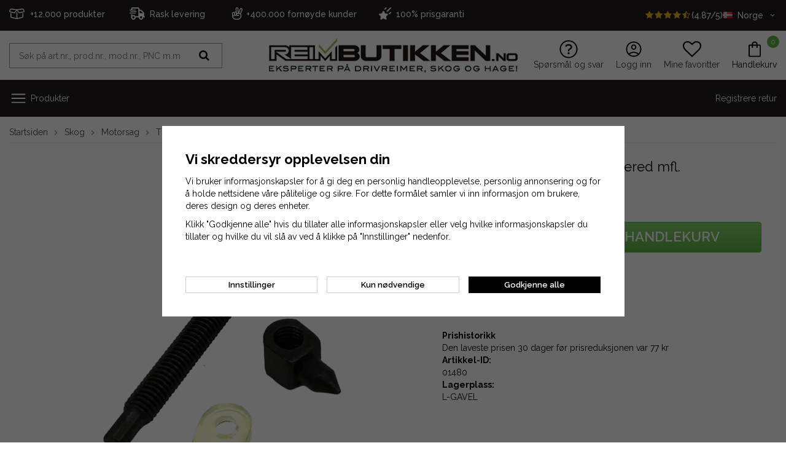

--- FILE ---
content_type: text/html; charset=UTF-8
request_url: https://reimbutikken.no/no/skog/motorsag/tilbehor/spennskrue-husqvarna-jonsered-mfl/
body_size: 115908
content:
<!doctype html><html lang="no" style="background-color: #FFFFFF"><head><meta http-equiv="content-type" content="text/html; charset=utf-8"><title>Spennskrue Husqvarna, Jonsered mfl.</title><meta name="description" content="Spennskrue som passer til enkelte motorsager fra Husqvarna, Jonsered mfl. Originalnummer på produktet er 501 54 63-01, 5015463-01, 501546301, 501 45 27-01, 5014527-01, 501452701, 501 45 41-01, 5014541-01, 501454101."><meta name="keywords" content=""><meta name="robots" content="index, follow"><meta name="viewport" content="width=device-width, initial-scale=1, maximum-scale=5"><!-- WIKINGGRUPPEN 8.1.2 --><link rel="shortcut icon" href="/favicon.png"><link rel="preconnect" href="https://fonts.gstatic.com/" /><link rel="preconnect" href="https://fonts.gstatic.com/" crossorigin /><link rel="preload" href="//fonts.googleapis.com/css?family=Raleway:500,600,700,400,300&display=swap" as="style"><link rel="stylesheet" href="//fonts.googleapis.com/css?family=Raleway:500,600,700,400,300&display=swap" type="text/css"><link rel="stylesheet" href="/js/jquery.fancybox-2.15/jquery.fancybox.css"><link rel="stylesheet" href="/frontend/view_desktop/css/compiled.css?1227"><link rel="canonical" href="https://reimbutikken.no/no/skog/motorsag/tilbehor/spennskrue-husqvarna-jonsered-mfl/"><link rel="alternate" hreflang="sv" href="https://www.rembutiken.se/skog/motorsag/tillbehor/spannskruv-husqvarna-jonsered-mfl/"><link rel="alternate" hreflang="no" href="https://reimbutikken.no/no/skog/motorsag/tilbehor/spennskrue-husqvarna-jonsered-mfl/"><script>window.dataLayer = window.dataLayer || [];
function gtag(){dataLayer.push(arguments);}
gtag('consent', 'default', {
'ad_storage': 'denied',
'analytics_storage': 'denied',
'ad_user_data': 'denied',
'ad_personalization': 'denied'
});
window.updateGoogleConsents = (function () {
let consents = {};
let timeout;
const addConsents = (function() {
let executed = false;
return function() {
if (!executed) {
executed = true;
gtag('consent', 'update', consents);
delete window.updateGoogleConsents;
}
}
})();
return function (obj) {
consents = { ...consents, ...obj };
clearTimeout(timeout);
setTimeout(addConsents, 25);
}
})();</script><script>document.addEventListener('DOMContentLoaded', function(){
$(document).on('acceptCookies1', function() {
$('body').append(atob('PHNjcmlwdD51cGRhdGVHb29nbGVDb25zZW50cyh7ICdhZF9zdG9yYWdlJzogJ2dyYW50ZWQnIH0pOzwvc2NyaXB0Pg=='));
});
});</script><script>document.addEventListener('DOMContentLoaded', function(){
$(document).on('acceptCookies1', function() {
$('body').append(atob('PHNjcmlwdD51cGRhdGVHb29nbGVDb25zZW50cyh7ICdhbmFseXRpY3Nfc3RvcmFnZSc6ICdncmFudGVkJyB9KTs8L3NjcmlwdD4='));
});
});</script><script>document.addEventListener('DOMContentLoaded', function(){
$(document).on('acceptCookies1', function() {
$('body').append(atob('PHNjcmlwdD51cGRhdGVHb29nbGVDb25zZW50cyh7ICdhZF91c2VyX2RhdGEnOiAnZ3JhbnRlZCcgfSk7PC9zY3JpcHQ+'));
});
});</script><script>document.addEventListener('DOMContentLoaded', function(){
$(document).on('acceptCookies1', function() {
$('body').append(atob('PHNjcmlwdD51cGRhdGVHb29nbGVDb25zZW50cyh7ICdhZF9wZXJzb25hbGl6YXRpb24nOiAnZ3JhbnRlZCcgfSk7PC9zY3JpcHQ+'));
});
});</script><script>document.addEventListener('DOMContentLoaded', function(){
$(document).on('denyCookies1', function() {
$('body').append(atob('PHNjcmlwdD51cGRhdGVHb29nbGVDb25zZW50cyh7ICdhZF9zdG9yYWdlJzogJ2RlbmllZCcgfSk7PC9zY3JpcHQ+'));
});
});</script><script>document.addEventListener('DOMContentLoaded', function(){
$(document).on('denyCookies1', function() {
$('body').append(atob('PHNjcmlwdD51cGRhdGVHb29nbGVDb25zZW50cyh7ICdhbmFseXRpY3Nfc3RvcmFnZSc6ICdkZW5pZWQnIH0pOzwvc2NyaXB0Pg=='));
});
});</script><script>document.addEventListener('DOMContentLoaded', function(){
$(document).on('denyCookies1', function() {
$('body').append(atob('PHNjcmlwdD51cGRhdGVHb29nbGVDb25zZW50cyh7ICdhZF91c2VyX2RhdGEnOiAnZGVuaWVkJyB9KTs8L3NjcmlwdD4='));
});
});</script><script>document.addEventListener('DOMContentLoaded', function(){
$(document).on('denyCookies1', function() {
$('body').append(atob('PHNjcmlwdD51cGRhdGVHb29nbGVDb25zZW50cyh7ICdhZF9wZXJzb25hbGl6YXRpb24nOiAnZGVuaWVkJyB9KTs8L3NjcmlwdD4='));
});
});</script><script>if (typeof dataLayer == "undefined") {var dataLayer = [];} dataLayer.push({"ecommerce":{"currencyCode":"NOK","detail":{"products":[{"name":"Spennskrue Husqvarna, Jonsered mfl.","id":18927,"price":64,"category":"no\/skog\/motorsag\/tilbehor"}]}}}); dataLayer.push({"event":"fireRemarketing","remarketing_params":{"ecomm_prodid":"F2C47092","ecomm_category":"no\/skog\/motorsag\/tilbehor","ecomm_totalvalue":64,"isSaleItem":true,"ecomm_pagetype":"product"}}); (function(w,d,s,l,i){w[l]=w[l]||[];w[l].push({'gtm.start':
new Date().getTime(),event:'gtm.js'});var f=d.getElementsByTagName(s)[0],
j=d.createElement(s),dl=l!='dataLayer'?'&l='+l:'';j.async=true;j.src=
'//www.googletagmanager.com/gtm.js?id='+i+dl;f.parentNode.insertBefore(j,f);
})(window,document,'script','dataLayer','GTM-WWGFGT7');</script><meta name="facebook-domain-verification" content="jiqxj2jv02yhutfgjrqdbkqbmtllz6" /><meta name="google-site-verification" content="7ebUwa8ARdCDxwNDk8sIU3HNF9bNu25_wzbHkZo-JW4" /><script src="https://www.google.com/recaptcha/api.js"></script></head><body itemscope itemtype="http://schema.org/WebPage"><div id="fb-root"></div><div class="l-top-menu-holder"><div class="l-top-menu"><div class="l-top-menu__left"><ul><li><p><img alt="" height="25" src="/userfiles/image/box(1).png.webp" width="25">&nbsp; &nbsp;<span style="font-size:14px;">+12.000 produkter&nbsp; &nbsp; &nbsp;</span></p></li><li><p><img alt="" height="25" src="/userfiles/image/truck.png.webp" width="25"><span style="font-size:14px;">&nbsp; Rask levering&nbsp; &nbsp;&nbsp;</span></p></li><li><p><img alt="" height="25" src="/userfiles/image/v_sign_2.png.webp" width="25">&nbsp; <span style="font-size:14px;">+400.000&nbsp;forn&oslash;yde kunder&nbsp; &nbsp;&nbsp;</span></p></li><li><p><span style="font-size:14px;"><img alt="" height="24" src="/userfiles/image/star.png.webp" width="20">&nbsp; <a href="https://reimbutikken.no/no/info/prisgaranti/"><span style="color:#ffffff;">100% prisgaranti</span></a></span></p></li></ul></div><div class="l-top-menu__right"><a href="/reviews"><i class="wgr-icon icon-star review-stars review-stars-on"></i><i class="wgr-icon icon-star review-stars review-stars-on"></i><i class="wgr-icon icon-star review-stars review-stars-on"></i><i class="wgr-icon icon-star review-stars review-stars-on"></i><i class="wgr-icon icon-star-half-o review-stars review-stars-on"></i>(4.87/5)</a><div class="input-select"><div class="lang-has-dropdown"><img class="mr-small" width="16"
src="//wgrremote.se/img/flags/no.gif"
alt="Norge">Norge<i class="wgr-icon icon-arrow-down6"></i></div><div class="lang-dropdown"><a href="https://www.rembutiken.se/skog/motorsag/tillbehor/spannskruv-husqvarna-jonsered-mfl/?changecountry=SE"><img class="mr-small" width="16" src="//wgrremote.se/img/flags/se.gif" alt="Sverige">Sverige</a><a href="https://reimbutikken.no/no/skog/motorsag/tilbehor/spennskrue-husqvarna-jonsered-mfl/?changecountry=NO"><img class="mr-small" width="16" src="//wgrremote.se/img/flags/no.gif" alt="Norge">Norge</a><span class="curr-changer-option js-curr-changer" data-currency="DKK"><img class="mr-small" width="16" src="//wgrremote.se/img/flags/dk.gif" alt="Danmark">Danmark</span><span class="curr-changer-option js-curr-changer" data-currency="EUR"><img class="mr-small" width="16" src="//wgrremote.se/img/flags/fi.gif" alt="Finland">Finland</span></div></div></div></div></div><!-- Start of .l-header --><div class="l-header-holder"><div class="l-header" itemscope itemtype="http://schema.org/WPHeader"><div class="l-header__inner"><div class="l-header__col l-header__col--1"><!-- Search Box --><form method="get" action="/search/" class="site-search" itemprop="potentialAction"
itemscope itemtype="http://schema.org/SearchAction"><div class="site-search__col-1"><meta itemprop="target"
content="https://reimbutikken.no/search/?q={q}"/><input type="hidden" name="lang" value="no"><input type="search" autocomplete="off" value=""
name="q" class="site-search__input stretched js-autocomplete-input"
placeholder="Søk på art.nr., prod.nr., mod.nr., PNC m.m." required itemprop="query-input"><div class="is-autocomplete-preloader preloader preloader--small preloader--middle"><div class="preloader__icn"><div class="preloader__cut"><div class="preloader__donut"></div></div></div></div></div><div class="site-search__col-2"><button type="submit" class="site-search__btn"><i class="wgr-icon icon-search"></i></button></div></form></div><div class="l-header__col l-header__col--2"><a class="site-logo" href="/"><img src="/frontend/view_desktop/design/logos/logo_no.png.webp" alt="RemButiken.se"></a></div><div class="l-header__col l-header__col--3"><ul class="nav"><li><a class="header-icon-link" href="/faq/" itemprop="url" target="_blank"><img class="header-icon" src="/frontend/view_desktop/design/svgs/question.svg" alt="Spørsmål og svar" width="30" height="30"><span class="header-icon-header">Spørsmål og svar</span></a></li><li><a class="header-icon-link" href="/customer-login/" itemprop="url"><img class="header-icon" src="/frontend/view_desktop/design/svgs/account.svg" alt="login link" width="30" height="30"><span class="header-icon-header">Logg inn</span></a></li><li class="topcart__favorites" id="js-top-favorites-desktop"><a class="header-icon-link "
title="Mine favoritter"
href="/my-favorites/?"><i class="wgr-icon icon-heart icon-on"></i><i class="wgr-icon icon-heart-o icon-off"></i><span class="header-icon-header">Mine favoritter</span></a></li><li id="topcart-holder"><div class="header-icon-link" id="topcart-area"><div class="topcart__icon-inner header-icon-link" ><img src="/frontend/view_desktop/design/svgs/shoppingbag.svg" class="topcart-icon" alt="Cart" width="30" height="30"><span class="topcart-count">0</span><span>Handlekurv</span></div></div></li><div id="popcart"></div></ul></div></div></div><div class="l-menubar"><div class="l-menubar__inner"><div class="menubar-col menubar-col--1"><button class="neutral-btn is-menu-toggle" aria-label="menu"><img class="icon-on" src="/frontend/view_desktop/design/svgs/close.svg" width="30" height="30"><img class="icon-off" src="/frontend/view_desktop/design/svgs/menu.svg" width="30" height="30">Produkter</button><ul class="nav site-nav mega-menu" itemscope itemtype="http://schema.org/SiteNavigationElement"><li class="has-dropdown"><a href="/no/reimer/"class="js-dropdown-toggle" >Reimer<img src="/frontend/view_desktop/design/svgs/arrowright.svg" height="15" width="15"></a><div class="dropdown"><ul class="dropdown__inner"><li class="has-dropdown"><a href="/no/reimer/multireimer/"class="js-dropdown-toggle" >Multireimer<img src="/frontend/view_desktop/design/svgs/arrowright.svg" height="15" width="15"></a><div class="dropdown"><ul class="dropdown__inner"><li class="has-dropdown"><a href="/no/reimer/multireimer/pj-profil/" >PJ-profil</a></li><li class="has-dropdown"><a href="/no/reimer/multireimer/pk-profil/" >PK-profil</a></li><li ><a href="/no/reimer/multireimer/ovrige-reimer/" >Øvrige reimer</a></li></ul></div></li><li class="has-dropdown"><a href="/no/reimer/kilereimer/"class="js-dropdown-toggle" >Kilereimer<img src="/frontend/view_desktop/design/svgs/arrowright.svg" height="15" width="15"></a><div class="dropdown"><ul class="dropdown__inner"><li class="has-dropdown"><a href="/no/reimer/kilereimer/klassiske-kilereimer/" >Klassiske kilereimer</a></li><li class="has-dropdown"><a href="/no/reimer/kilereimer/smalkilereimer/" >Smalkilereimer</a></li><li class="has-dropdown"><a href="/no/reimer/kilereimer/tannede-kilereimer/" >Tannede kilereimer</a></li><li class="has-dropdown"><a href="/no/reimer/kilereimer/forsterkede-kilereimer/" >Forsterkede kilereimer</a></li><li class="has-dropdown"><a href="/no/reimer/kilereimer/dobbeltsidige-kilereimer/" >Dobbeltsidige kilereimer</a></li><li class="has-dropdown"><a href="/no/reimer/kilereimer/viftereimer/" >Viftereimer</a></li><li ><a href="/no/reimer/kilereimer/kilereimer-til-kellfri/" >Kilereimer til Kellfri</a></li></ul></div></li><li class="has-dropdown"><a href="/no/reimer/tannreimer/"class="js-dropdown-toggle" >Tannreimer<img src="/frontend/view_desktop/design/svgs/arrowright.svg" height="15" width="15"></a><div class="dropdown"><ul class="dropdown__inner"><li class="has-dropdown"><a href="/no/reimer/tannreimer/3m-profil/" >3M-profil</a></li><li class="has-dropdown"><a href="/no/reimer/tannreimer/5m-profil/" >5M-profil</a></li><li class="has-dropdown"><a href="/no/reimer/tannreimer/8m-profil/" >8M-profil</a></li><li class="has-dropdown"><a href="/no/reimer/tannreimer/14m-profil/" >14M-profil</a></li><li class="has-dropdown"><a href="/no/reimer/tannreimer/h-profil/" >H-profil</a></li><li class="has-dropdown"><a href="/no/reimer/tannreimer/l-profil/" >L-profil</a></li><li class="has-dropdown"><a href="/no/reimer/tannreimer/xl-profil/" >XL-profil</a></li></ul></div></li></ul></div></li><li class="has-dropdown"><a href="/no/reimskiver-navhylser/"class="js-dropdown-toggle" >Reimskiver / navhylser<img src="/frontend/view_desktop/design/svgs/arrowright.svg" height="15" width="15"></a><div class="dropdown"><ul class="dropdown__inner"><li class="has-dropdown"><a href="/no/reimskiver-navhylser/forborede-kilereimskiver/"class="js-dropdown-toggle" >Forborede kilereimskiver<img src="/frontend/view_desktop/design/svgs/arrowright.svg" height="15" width="15"></a><div class="dropdown"><ul class="dropdown__inner"><li ><a href="/no/reimskiver-navhylser/forborede-kilereimskiver/a-ax-spa-xpa/" >A/AX/SPA/XPA</a></li><li ><a href="/no/reimskiver-navhylser/forborede-kilereimskiver/b-bx-spb-xpb/" >B/BX/SPB/XPB</a></li></ul></div></li><li class="has-dropdown"><a href="/no/reimskiver-navhylser/kilereimskiver-tl-tb/"class="js-dropdown-toggle" >Kilereimskiver (TL / TB)<img src="/frontend/view_desktop/design/svgs/arrowright.svg" height="15" width="15"></a><div class="dropdown"><ul class="dropdown__inner"><li ><a href="/no/reimskiver-navhylser/kilereimskiver-tl-tb/z-zx-spz-xpz/" >Z/ZX/SPZ/XPZ</a></li><li ><a href="/no/reimskiver-navhylser/kilereimskiver-tl-tb/a-ax-spa-xpa/" >A/AX/SPA/XPA</a></li><li ><a href="/no/reimskiver-navhylser/kilereimskiver-tl-tb/b-bx-spb-xpb/" >B/BX/SPB/XPB</a></li><li ><a href="/no/reimskiver-navhylser/kilereimskiver-tl-tb/c-cx-spc-xpc/" >C/CX/SPC/XPC</a></li></ul></div></li><li class="has-dropdown"><a href="/no/reimskiver-navhylser/klemhylser/"class="js-dropdown-toggle" >Klemhylser<img src="/frontend/view_desktop/design/svgs/arrowright.svg" height="15" width="15"></a><div class="dropdown"><ul class="dropdown__inner"><li ><a href="/no/reimskiver-navhylser/klemhylser/klemhylse-1008/" >Klemhylse 1008</a></li><li ><a href="/no/reimskiver-navhylser/klemhylser/klemhylse-1108/" >Klemhylse 1108</a></li><li ><a href="/no/reimskiver-navhylser/klemhylser/klemhylse-1210/" >Klemhylse 1210</a></li><li ><a href="/no/reimskiver-navhylser/klemhylser/klemhylse-1215/" >Klemhylse 1215</a></li><li ><a href="/no/reimskiver-navhylser/klemhylser/klemhylse-1310/" >Klemhylse 1310</a></li><li ><a href="/no/reimskiver-navhylser/klemhylser/klemhylse-1610/" >Klemhylse 1610</a></li><li ><a href="/no/reimskiver-navhylser/klemhylser/klemhylse-1615/" >Klemhylse 1615</a></li><li ><a href="/no/reimskiver-navhylser/klemhylser/klemhylse-2012/" >Klemhylse 2012</a></li><li ><a href="/no/reimskiver-navhylser/klemhylser/klemhylse-2517/" >Klemhylse 2517</a></li><li ><a href="/no/reimskiver-navhylser/klemhylser/klemhylse-3020/" >Klemhylse 3020</a></li><li ><a href="/no/reimskiver-navhylser/klemhylser/klemhylse-3030/" >Klemhylse 3030</a></li><li ><a href="/no/reimskiver-navhylser/klemhylser/klemhylse-3525/" >Klemhylse 3525</a></li><li ><a href="/no/reimskiver-navhylser/klemhylser/klemhylse-3535/" >Klemhylse 3535</a></li><li ><a href="/no/reimskiver-navhylser/klemhylser/klemhylse-4030/" >Klemhylse 4030</a></li><li ><a href="/no/reimskiver-navhylser/klemhylser/klemhylse-4040/" >Klemhylse 4040</a></li><li ><a href="/no/reimskiver-navhylser/klemhylser/klemhylse-4545/" >Klemhylse 4545</a></li><li ><a href="/no/reimskiver-navhylser/klemhylser/klemhylse-5050/" >Klemhylse 5050</a></li></ul></div></li></ul></div></li><li class="has-dropdown"><a href="/no/dekk-tilbehor/"class="js-dropdown-toggle" >Dekk & tilbehør<img src="/frontend/view_desktop/design/svgs/arrowright.svg" height="15" width="15"></a><div class="dropdown"><ul class="dropdown__inner"><li ><a href="/no/dekk-tilbehor/dekk/" >Dekk</a></li><li ><a href="/no/dekk-tilbehor/innerslange/" >Innerslange</a></li><li ><a href="/no/dekk-tilbehor/skrupigg/" >Skrupigg</a></li><li ><a href="/no/dekk-tilbehor/snokjettinger/" >Snøkjettinger</a></li><li ><a href="/no/dekk-tilbehor/verktoy-tilbehor/" >Verktøy & tilbehør</a></li></ul></div></li><li class="has-dropdown"><a href="/no/skog/"class="js-dropdown-toggle" >Skog<img src="/frontend/view_desktop/design/svgs/arrowright.svg" height="15" width="15"></a><div class="dropdown"><ul class="dropdown__inner"><li class="has-dropdown"><a href="/no/skog/motorsag/"class="js-dropdown-toggle" >Motorsag<img src="/frontend/view_desktop/design/svgs/arrowright.svg" height="15" width="15"></a><div class="dropdown"><ul class="dropdown__inner"><li ><a href="/no/skog/motorsag/drivstoffilter/" >Drivstoffilter</a></li><li ><a href="/no/skog/motorsag/drivstoffslange/" >Drivstoffslange</a></li><li ><a href="/no/skog/motorsag/fileutstyr/" >Fileutstyr</a></li><li ><a href="/no/skog/motorsag/forgasserdeler/" >Forgasserdeler</a></li><li ><a href="/no/skog/motorsag/kiler/" >Kiler</a></li><li ><a href="/no/skog/motorsag/primerpumper/" >Primerpumper</a></li><li class="has-dropdown"><a href="/no/skog/motorsag/maskinkjeder/" >Maskinkjeder</a></li><li ><a href="/no/skog/motorsag/smoremiddel/" >Smøremiddel</a></li><li class="has-dropdown"><a href="/no/skog/motorsag/sagkjeder/" >Sagkjeder</a></li><li class="has-dropdown"><a href="/no/skog/motorsag/sagsverd/" >Sagsverd</a></li><li ><a href="/no/skog/motorsag/tilbehor/" >Tilbehør</a></li><li ><a href="/no/skog/motorsag/tennspoler/" >Tennspoler</a></li><li ><a href="/no/skog/motorsag/ovrige-reservedeler/" >Øvrige reservedeler</a></li></ul></div></li><li class="has-dropdown"><a href="/no/skog/ryddesag/"class="js-dropdown-toggle" >Ryddesag<img src="/frontend/view_desktop/design/svgs/arrowright.svg" height="15" width="15"></a><div class="dropdown"><ul class="dropdown__inner"><li ><a href="/no/skog/ryddesag/drivstoffilter/" >Drivstoffilter</a></li><li ><a href="/no/skog/ryddesag/drivstoffslange/" >Drivstoffslange</a></li><li ><a href="/no/skog/ryddesag/fileutstyr/" >Fileutstyr</a></li><li ><a href="/no/skog/ryddesag/forgasserdeler/" >Forgasserdeler</a></li><li ><a href="/no/skog/ryddesag/primerpumper/" >Primerpumper</a></li><li ><a href="/no/skog/ryddesag/ryddesagblader/" >Ryddesagblader</a></li><li ><a href="/no/skog/ryddesag/smoremiddel/" >Smøremiddel</a></li><li ><a href="/no/skog/ryddesag/trimmerhode/" >Trimmerhode</a></li><li ><a href="/no/skog/ryddesag/tennspoler/" >Tennspoler</a></li></ul></div></li></ul></div></li><li class="has-dropdown"><a href="/no/hage/"class="js-dropdown-toggle" >Hage<img src="/frontend/view_desktop/design/svgs/arrowright.svg" height="15" width="15"></a><div class="dropdown"><ul class="dropdown__inner"><li class="has-dropdown"><a href="/no/hage/bevanning/"class="js-dropdown-toggle" >Bevanning<img src="/frontend/view_desktop/design/svgs/arrowright.svg" height="15" width="15"></a><div class="dropdown"><ul class="dropdown__inner"><li ><a href="/no/hage/bevanning/drypp-og-mikrovanning/" >Drypp og mikrovanning</a></li><li ><a href="/no/hage/bevanning/koblinger-og-adaptere/" >Koblinger og adaptere</a></li><li ><a href="/no/hage/bevanning/sproytemunnstykker/" >Sprøytemunnstykker</a></li><li ><a href="/no/hage/bevanning/timere/" >Timere</a></li><li ><a href="/no/hage/bevanning/hageslanger/" >Hageslanger</a></li><li ><a href="/no/hage/bevanning/vannspredere/" >Vannspredere</a></li><li ><a href="/no/hage/bevanning/ovrige-tilbehor/" >Øvrige tilbehør</a></li></ul></div></li><li class="has-dropdown"><a href="/no/hage/gressklipper/"class="js-dropdown-toggle" >Gressklipper<img src="/frontend/view_desktop/design/svgs/arrowright.svg" height="15" width="15"></a><div class="dropdown"><ul class="dropdown__inner"><li ><a href="/no/hage/gressklipper/drivstoffdeler/" >Drivstoffdeler</a></li><li class="has-dropdown"><a href="/no/hage/gressklipper/drivreimer/" >Drivreimer</a></li><li class="has-dropdown"><a href="/no/hage/gressklipper/eldeler/" >Eldeler</a></li><li class="has-dropdown"><a href="/no/hage/gressklipper/gressklipperkniver/" >Gressklipperkniver</a></li><li class="has-dropdown"><a href="/no/hage/gressklipper/klippeaggregatdeler/" >Klippeaggregatdeler</a></li><li ><a href="/no/hage/gressklipper/motordeler/" >Motordeler</a></li><li class="has-dropdown"><a href="/no/hage/gressklipper/reimskiver-strammehjul/" >Reimskiver / strammehjul</a></li><li class="has-dropdown"><a href="/no/hage/gressklipper/servicedeler/" >Servicedeler</a></li><li class="has-dropdown"><a href="/no/hage/gressklipper/vaiere/" >Vaiere</a></li><li ><a href="/no/hage/gressklipper/ovrige-reservedeler/" >Øvrige reservedeler</a></li></ul></div></li><li class="has-dropdown"><a href="/no/hage/gresstrimmer/"class="js-dropdown-toggle" >Gresstrimmer<img src="/frontend/view_desktop/design/svgs/arrowright.svg" height="15" width="15"></a><div class="dropdown"><ul class="dropdown__inner"><li ><a href="/no/hage/gresstrimmer/trimmerhode/" >Trimmerhode</a></li><li ><a href="/no/hage/gresstrimmer/trimmertrad/" >Trimmertråd</a></li></ul></div></li><li class="has-dropdown"><a href="/no/hage/robotgressklipper/"class="js-dropdown-toggle" >Robotgressklipper<img src="/frontend/view_desktop/design/svgs/arrowright.svg" height="15" width="15"></a><div class="dropdown"><ul class="dropdown__inner"><li class="has-dropdown"><a href="/no/hage/robotgressklipper/batterier/" >Batterier</a></li><li class="has-dropdown"><a href="/no/hage/robotgressklipper/begrensningskabel/" >Begrensningskabel</a></li><li class="has-dropdown"><a href="/no/hage/robotgressklipper/drivreimer/" >Drivreimer</a></li><li ><a href="/no/hage/robotgressklipper/feilsoking-reparasjon/" >Feilsøking / reparasjon</a></li><li class="has-dropdown"><a href="/no/hage/robotgressklipper/gressklipperkniver/" >Gressklipperkniver</a></li><li ><a href="/no/hage/robotgressklipper/installasjon/" >Installasjon</a></li><li ><a href="/no/hage/robotgressklipper/installasjonspakke/" >Installasjonspakke</a></li><li ><a href="/no/hage/robotgressklipper/kabelkoblinger/" >Kabelkoblinger</a></li><li ><a href="/no/hage/robotgressklipper/vinterlagring/" >Vinterlagring</a></li><li ><a href="/no/hage/robotgressklipper/ovrige-tilbehor/" >Øvrige tilbehør</a></li></ul></div></li><li class="has-dropdown"><a href="/no/hage/ryddesag/"class="js-dropdown-toggle" >Ryddesag<img src="/frontend/view_desktop/design/svgs/arrowright.svg" height="15" width="15"></a><div class="dropdown"><ul class="dropdown__inner"><li ><a href="/no/hage/ryddesag/drivstoffilter/" >Drivstoffilter</a></li><li ><a href="/no/hage/ryddesag/drivstoffslange/" >Drivstoffslange</a></li><li ><a href="/no/hage/ryddesag/fileutstyr/" >Fileutstyr</a></li><li ><a href="/no/hage/ryddesag/forgasserdeler/" >Forgasserdeler</a></li><li ><a href="/no/hage/ryddesag/primerpumper/" >Primerpumper</a></li><li ><a href="/no/hage/ryddesag/ryddesagblader/" >Ryddesagblader</a></li><li ><a href="/no/hage/ryddesag/smoremiddel/" >Smøremiddel</a></li><li ><a href="/no/hage/ryddesag/trimmerhode/" >Trimmerhode</a></li><li ><a href="/no/hage/ryddesag/tennspoler/" >Tennspoler</a></li></ul></div></li><li class="has-dropdown"><a href="/no/hage/snofreser/"class="js-dropdown-toggle" >Snøfreser<img src="/frontend/view_desktop/design/svgs/arrowright.svg" height="15" width="15"></a><div class="dropdown"><ul class="dropdown__inner"><li ><a href="/no/hage/snofreser/brytebolter/" >Brytebolter</a></li><li ><a href="/no/hage/snofreser/drivstoffdeler/" >Drivstoffdeler</a></li><li class="has-dropdown"><a href="/no/hage/snofreser/drivreimer/" >Drivreimer</a></li><li ><a href="/no/hage/snofreser/eldeler/" >Eldeler</a></li><li ><a href="/no/hage/snofreser/friksjonshjul/" >Friksjonshjul</a></li><li ><a href="/no/hage/snofreser/motordeler/" >Motordeler</a></li><li class="has-dropdown"><a href="/no/hage/snofreser/servicedeler/" >Servicedeler</a></li><li ><a href="/no/hage/snofreser/vaiere/" >Vaiere</a></li><li ><a href="/no/hage/snofreser/ovrige-reservedeler/" >Øvrige reservedeler</a></li></ul></div></li><li class="has-dropdown"><a href="/no/hage/ovrige-maskiner/"class="js-dropdown-toggle" >Øvrige maskiner<img src="/frontend/view_desktop/design/svgs/arrowright.svg" height="15" width="15"></a><div class="dropdown"><ul class="dropdown__inner"><li class="has-dropdown"><a href="/no/hage/ovrige-maskiner/drivreimer/" >Drivreimer</a></li></ul></div></li></ul></div></li><li class="has-dropdown"><a href="/no/moped-og-scooter/"class="js-dropdown-toggle" >Moped og Scooter<img src="/frontend/view_desktop/design/svgs/arrowright.svg" height="15" width="15"></a><div class="dropdown"><ul class="dropdown__inner"><li ><a href="/no/moped-og-scooter/tannreimer/" >Tannreimer</a></li><li ><a href="/no/moped-og-scooter/variatorreimer/" >Variatorreimer</a></li></ul></div></li><li class="has-dropdown"><a href="/no/snoscooter-og-atv/"class="js-dropdown-toggle" >Snøscooter og ATV<img src="/frontend/view_desktop/design/svgs/arrowright.svg" height="15" width="15"></a><div class="dropdown"><ul class="dropdown__inner"><li class="has-dropdown"><a href="/no/snoscooter-og-atv/atv-utv-sxs/"class="js-dropdown-toggle" >ATV/UTV/SxS<img src="/frontend/view_desktop/design/svgs/arrowright.svg" height="15" width="15"></a><div class="dropdown"><ul class="dropdown__inner"><li ><a href="/no/snoscooter-og-atv/atv-utv-sxs/variatorreimer/" >Variatorreimer</a></li></ul></div></li><li class="has-dropdown"><a href="/no/snoscooter-og-atv/snoscooter/"class="js-dropdown-toggle" >Snøscooter<img src="/frontend/view_desktop/design/svgs/arrowright.svg" height="15" width="15"></a><div class="dropdown"><ul class="dropdown__inner"><li ><a href="/no/snoscooter-og-atv/snoscooter/viftereimer/" >Viftereimer</a></li><li class="has-dropdown"><a href="/no/snoscooter-og-atv/snoscooter/variatorreimer/" >Variatorreimer</a></li></ul></div></li></ul></div></li><li class="has-dropdown"><a href="/no/service-og-vedlikehold/"class="js-dropdown-toggle" >Service og Vedlikehold<img src="/frontend/view_desktop/design/svgs/arrowright.svg" height="15" width="15"></a><div class="dropdown"><ul class="dropdown__inner"><li ><a href="/no/service-og-vedlikehold/batterier/" >Batterier</a></li><li class="has-dropdown"><a href="/no/service-og-vedlikehold/bilpleie/"class="js-dropdown-toggle" >Bilpleie<img src="/frontend/view_desktop/design/svgs/arrowright.svg" height="15" width="15"></a><div class="dropdown"><ul class="dropdown__inner"><li ><a href="/no/service-og-vedlikehold/bilpleie/avfetting/" >Avfetting</a></li><li ><a href="/no/service-og-vedlikehold/bilpleie/lakkbeskyttelse/" >Lakkbeskyttelse</a></li><li ><a href="/no/service-og-vedlikehold/bilpleie/mikrofiberkluter/" >Mikrofiberkluter</a></li><li ><a href="/no/service-og-vedlikehold/bilpleie/pakker/" >Pakker</a></li><li ><a href="/no/service-og-vedlikehold/bilpleie/polering/" >Polering</a></li><li ><a href="/no/service-og-vedlikehold/bilpleie/rengjoring/" >Rengjøring</a></li><li ><a href="/no/service-og-vedlikehold/bilpleie/sjampo/" >Sjampo</a></li><li ><a href="/no/service-og-vedlikehold/bilpleie/tilbehor/" >Tilbehør</a></li></ul></div></li><li ><a href="/no/service-og-vedlikehold/drivstoffdeler/" >Drivstoffdeler</a></li><li class="has-dropdown"><a href="/no/service-og-vedlikehold/filter/"class="js-dropdown-toggle" >Filter<img src="/frontend/view_desktop/design/svgs/arrowright.svg" height="15" width="15"></a><div class="dropdown"><ul class="dropdown__inner"><li ><a href="/no/service-og-vedlikehold/filter/luftfilter/" >Luftfilter</a></li><li ><a href="/no/service-og-vedlikehold/filter/oljefilter/" >Oljefilter</a></li><li ><a href="/no/service-og-vedlikehold/filter/ovrige-filter/" >Øvrige filter</a></li></ul></div></li><li ><a href="/no/service-og-vedlikehold/kulelager/" >Kulelager</a></li><li ><a href="/no/service-og-vedlikehold/motorolje/" >Motorolje</a></li><li ><a href="/no/service-og-vedlikehold/servicesett/" >Servicesett</a></li><li ><a href="/no/service-og-vedlikehold/skrue-bolt-og-mutter/" >Skrue, bolt og mutter</a></li><li ><a href="/no/service-og-vedlikehold/smoremiddel/" >Smøremiddel</a></li><li class="has-dropdown"><a href="/no/service-og-vedlikehold/tennplugger/"class="js-dropdown-toggle" >Tennplugger<img src="/frontend/view_desktop/design/svgs/arrowright.svg" height="15" width="15"></a><div class="dropdown"><ul class="dropdown__inner"><li ><a href="/no/service-og-vedlikehold/tennplugger/briggs-stratton/" >Briggs & Stratton</a></li><li ><a href="/no/service-og-vedlikehold/tennplugger/champion/" >Champion</a></li><li ><a href="/no/service-og-vedlikehold/tennplugger/ngk/" >NGK</a></li></ul></div></li><li ><a href="/no/service-og-vedlikehold/ovrige-tilbehor/" >Øvrige tilbehør</a></li></ul></div></li><li class="has-dropdown"><a href="/no/ferdige-pakker/"class="js-dropdown-toggle" >Ferdige pakker<img src="/frontend/view_desktop/design/svgs/arrowright.svg" height="15" width="15"></a><div class="dropdown"><ul class="dropdown__inner"><li class="has-dropdown"><a href="/no/ferdige-pakker/gressklipper/"class="js-dropdown-toggle" >Gressklipper<img src="/frontend/view_desktop/design/svgs/arrowright.svg" height="15" width="15"></a><div class="dropdown"><ul class="dropdown__inner"><li ><a href="/no/ferdige-pakker/gressklipper/husqvarna/" >Husqvarna</a></li><li ><a href="/no/ferdige-pakker/gressklipper/jonsered/" >Jonsered</a></li><li ><a href="/no/ferdige-pakker/gressklipper/stiga/" >Stiga</a></li></ul></div></li><li ><a href="/no/ferdige-pakker/motorsag/" >Motorsag</a></li><li ><a href="/no/ferdige-pakker/robotgressklipper/" >Robotgressklipper</a></li><li ><a href="/no/ferdige-pakker/vedmaskin/" >Vedmaskin</a></li></ul></div></li><li ><a href="/no/merch/" >Merch</a></li><li ><a href="/no/billigkroken/" >Billigkroken</a></li></ul></div><div class="menubar-col menubar-col--2 header-right"><div class="header--all"><p><a href="https://reimbutikken.no/reclaim/"><span style="color:#ffffff;">Registrere retur</span></a></p></div></div></div></div></div><div class="l-mobile-header"><div class="l-mobile-header__inner__variant"><span class="top-favorites-mobile" id="js-top-favorites-mobile"><a class="m-header__item m-header__item--cart neutral-btn m-header__item--favorites "
href="/my-favorites/?"
aria-label="Mine favoritter"><i class="wgr-icon icon-heart icon-on"></i><i class="wgr-icon icon-heart-o icon-off"></i></a></span><a class="editable-area-mobile-header" href="/faq/"><img src="/frontend/view_desktop/design/svgs/question.svg" class="topcart-icon" alt="Spørsmål og svar" width="30" height="30"></a><a class="mini-logo" href="/"><img src="/frontend/view_desktop/design/logos/logo_no.png.webp" class="mini-site-logo" alt="RemButiken.se"></a><button class="neutral-btn mini-cart" onclick="goToURL('/checkout/')" aria-label="Handlekurv"><div class="mini-cart-inner"><img src="/frontend/view_desktop/design/svgs/shoppingbag.svg" class="topcart-icon" alt="Cart" width="34" height="34"></div></button><button class="neutral-btn mini-menu" aria-label="Meny"><i class="wgr-icon icon-list2"></i></button></div><!-- Search Box --><div class="site-search m-site-search-form js-autocomplete-mobile-form clearfix"><form method="get" action="/search/" class="m-site-search"><div class="m-site-search__col-1"><input type="hidden" name="lang" value="no"><input type="search" tabindex="-1" autocomplete="off"
value="" name="q"
class="site-search__input js-autocomplete-input"
placeholder="Søk på art.nr., prod.nr., mod.nr., PNC m.m." required><div class="is-autocomplete-preloader preloader preloader--small preloader--middle"><div class="preloader__icn"><div class="preloader__cut"><div class="preloader__donut"></div></div></div></div></div><div class="m-site-search__col-2"><button type="submit" class="neutral-btn site-search__btn"><i class="wgr-icon icon-search"></i></button></div></form></div></div><div class="l-holder clearfix"><div class="l-content clearfix"><div class="l-main"><ol itemprop="breadcrumb" class="nav breadcrumbs clearfix"><li><a href="/">Startsiden</a> <i class="wgr-icon icon-arrow-right5" style="vertical-align:middle;"></i></li><li><a href="/no/skog/" title="Skog">Skog</a> <i class="wgr-icon icon-arrow-right5" style="vertical-align:middle;"></i></li><li><a href="/no/skog/motorsag/" title="Motorsag">Motorsag</a> <i class="wgr-icon icon-arrow-right5" style="vertical-align:middle;"></i></li><li><a href="/no/skog/motorsag/tilbehor/" title="Tilbehør">Tilbehør</a> <i class="wgr-icon icon-arrow-right5" style="vertical-align:middle;"></i></li><li>Spennskrue Husqvarna, Jonsered mfl.</li></ol><div class="l-inner" itemscope itemtype="http://schema.org/WebPageElement" itemprop="mainContentOfPage"><div class="js-alert alert alert--error is-alert-close" style="display:none;"><span class="js-html"></span><i class="wgr-icon icon-times"></i></div><div itemprop="about" itemscope itemtype="http://schema.org/Product"><div class="l-product"><div class="l-product-col-1"><div id="currentBild" class="product-carousel"><a id="currentBildLink" href="https://reimbutikken.no/no/skog/motorsag/tilbehor/spennskrue-husqvarna-jonsered-mfl/" title="Forstørre"><img src="/images/normal/01480.jpg.webp" alt="Spennskrue Husqvarna, Jonsered mfl." itemprop="image"></a></div><div class="product-thumbs" style="display:none;"><a class="fancyBoxLink" rel="produktbilder" href="/images/zoom/01480.jpg"><img src="/images/list/01480.jpg.webp" alt="Spennskrue Husqvarna, Jonsered mfl." id="thumb0"></a></div><div class="hidden-print"></div></div><div class="l-product-col-2"><h1 class="product-title" itemprop="name">Spennskrue Husqvarna, Jonsered mfl.</h1><form name="addToBasketForm" id="addToBasketForm"
action="/checkout/?action=additem"
method="post" onsubmit="return checkVisaProdSubmit()"><input type="hidden" id="aktivprislista" value="0"><input type="hidden" id="aktivprislistaprocent" value="100"><input type="hidden" id="aktivprislistaanvkampanjpris" value=""><input type="hidden" name="resourceType" value="0"><input type="hidden" name="foreignID" value="0"><input type="hidden" id="avtalskund" value="0"><div class="product-price-field " itemprop="offers" itemscope itemtype="http://schema.org/Offer"><div><span id="prisruta" class="price produktpris" itemprop="price">64 kr</span><div id="duspararDiv"><span id="dusparar"></span></div></div><link itemprop="availability" href="http://schema.org/InStock"><meta itemprop="itemCondition" itemtype="http://schema.org/OfferItemCondition" content="http://schema.org/NewCondition"><meta itemprop="priceCurrency" content="NOK"></div><div id="addToCardButtonDiv"><div class="product-cart-button-wrapper"><div class="is-maxallow"></div><div class="input-wrapper"><span class="wgr-icon icon-minus productpage-quantity-span js-productpage-sub"></span><input type="tel"
name="antal"
title="Antall"
class="product-quantity js-product-quantity"
maxlength="6"
value="1"
max=""
onkeyup="updateValSum()"><span class="wgr-icon icon-plus productpage-quantity-span productpage-quantity-span--add js-productpage-add"></span></div><a class="btn btn--primary visaprodBuyButton" href="#" onclick="return visaProdSubmit()">LEGG TIL HANDLEKURV</a></div></div><div class="product-stock-item" id="lagerstatusFinnsEjReminder"><div class="product-reminder"><strong class="product-reminder__heading">Overvåk produkt</strong><p class="product-reminder__text">Skriv inn din e-postadresse nedenfor, og vi vil varsle deg når produktet er tilgjengelig!</p><div class="product-reminder__form"><input placeholder="E-postadresse" class="product-reminder__input is-product-reminder__email" type="email" size="25"><button class="product-reminder__btn is-product-reminder__submit btn">Påminnelse</button><span class="is-product-reminder__spinner"></span></div><div class="is-product-reminder__status"></div></div></div><div class="product-stock"><svg version="1.0" xmlns="http://www.w3.org/2000/svg" xmlns:xlink="http://www.w3.org/1999/xlink" x="0px" y="0px"
viewBox="0 0 131.3 141.5" enable-background="new 0 0 131.3 141.5" xml:space="preserve" style="width:22px; height:22px; margin-right: 5px; flex-shrink: 0;"><g id="background"></g><g id="label"></g><g id="Layer_5"><path fill="#FFFFFF" d="M131.3,34.5c0-0.1,0-0.1-0.1-0.2c0-0.1-0.1-0.2-0.1-0.3c0-0.1-0.1-0.1-0.1-0.2c-0.1-0.1-0.1-0.2-0.2-0.2
c-0.1-0.1-0.1-0.1-0.2-0.1c-0.1,0-0.1-0.1-0.2-0.2c0,0,0,0-0.1,0c0,0,0,0-0.1,0L66.6,0.2c-0.6-0.3-1.3-0.3-1.8,0L1.1,33.3
c0,0,0,0-0.1,0c0,0,0,0-0.1,0c-0.1,0-0.1,0.1-0.2,0.2c-0.1,0-0.1,0.1-0.2,0.1c-0.1,0.1-0.1,0.2-0.2,0.2c0,0.1-0.1,0.1-0.1,0.2
c-0.1,0.1-0.1,0.2-0.1,0.3c0,0.1-0.1,0.1-0.1,0.2C0,34.7,0,34.9,0,35.1v67.5c0,0.7,0.4,1.4,1,1.7l63.7,36.9c0,0,0,0,0,0
c0,0,0,0,0,0c0.1,0.1,0.2,0.1,0.3,0.1c0.1,0,0.1,0.1,0.2,0.1c0.2,0,0.3,0.1,0.5,0.1c0.2,0,0.3,0,0.5-0.1c0.1,0,0.1-0.1,0.2-0.1
c0.1,0,0.2-0.1,0.3-0.1c0,0,0,0,0,0c0,0,0,0,0,0l63.7-36.9c0.6-0.4,1-1,1-1.7V35.1C131.3,34.9,131.3,34.7,131.3,34.5z M103.8,74.7
l-3.1,1.7l-0.6,0.3v0l-5.9,3.2C94.2,80,94.1,80,94,80c-0.2,0-0.5-0.2-0.5-0.5v-7.4V56.7c0-0.3,0-0.5-0.1-0.8c0,0,0,0,0,0l12.1-6.3
v22.2C105.6,73,104.9,74.2,103.8,74.7z M27.4,24.1l59.5,30.7l-21.2,11L6.3,35.1L27.4,24.1z M91.2,52.6c-0.1-0.1-0.2-0.1-0.3-0.2
L31.8,21.9l12.1-6.3l59.3,30.8L91.2,52.6z M65.7,4.3L125,35.1l-17.5,9.1c-0.2-0.1-0.4-0.3-0.6-0.4L48.2,13.3L65.7,4.3z M4,38.4
l59.7,31V136L4,101.4V38.4z M127.3,101.4L67.7,136V69.3L89.5,58v16.8v4.7c0,2.5,2,4.5,4.5,4.5h0c0.7,0,1.5-0.2,2.2-0.6l6.4-3.5
l3.1-1.7c0,0,0,0,0,0l0.7-0.4c1.9-1,3.1-3,3.1-5.2v-0.8V48.2c0-0.2,0-0.4,0-0.6l5.5-2.8l12.3-6.4V101.4z"/><g><polygon class="stock_color" fill="#8BBB68" points="4,101.4 63.7,136 63.7,69.3 4,38.4 "/><path class="stock_color" fill="#8BBB68" d="M27.4,24.1c-7,3.6-14,7.3-21,10.9c19.8,10.3,39.6,20.5,59.3,30.8c7.1-3.7,14.1-7.3,21.2-11
C67,44.6,47.2,34.4,27.4,24.1z"/><path class="stock_color" fill="#8BBB68" d="M125,35.1C105.2,24.8,85.4,14.5,65.7,4.3c-5.8,3-11.7,6.1-17.5,9.1c19.8,10.3,39.5,20.6,59.3,30.8
C113.3,41.1,119.1,38.1,125,35.1z"/><path class="stock_color" fill="#8BBB68" d="M103.2,46.4C83.4,36.1,63.7,25.9,43.9,15.6c-4,2.1-8.1,4.2-12.1,6.3c19.8,10.2,39.6,20.5,59.4,30.7
C95.2,50.5,99.2,48.5,103.2,46.4z"/><path class="stock_color" fill="#8BBB68" d="M93.5,80.4c4-2.1,8.1-4.2,12.1-6.3c0-8.2-0.1-16.3-0.1-24.5c-4,2.1-8.1,4.2-12.1,6.3
C93.5,64.1,93.5,72.3,93.5,80.4z"/><path class="stock_color" fill="#8BBB68" d="M109.5,47.6c0,14.4,0,24.1,0,24.6c0,0.1,0,0.3,0,0.7c0,0.3-0.1,0.6-0.1,0.8c-0.1,0.5-0.2,1.1-0.6,1.7
c-0.1,0.2-0.3,0.4-0.4,0.6c-0.2,0.3-0.5,0.6-0.8,0.9c-0.5,0.4-0.9,0.7-1.3,1c-5.1,2.8-8.9,4.9-10.3,5.6c-0.1,0-0.3,0.2-0.6,0.3
c-0.9,0.3-2.4,0.5-3.8-0.3c-1.4-0.8-2-2.4-2.2-3.2c0-7.4,0-14.8-0.1-22.2c-7.3,3.8-14.6,7.6-21.9,11.3c0,22.2,0,44.5,0,66.7
c19.9-11.5,39.8-23.1,59.7-34.6c0-21,0-42,0-63.1C121.4,41.4,115.5,44.5,109.5,47.6z"/></g></g></svg><div id="lagerstatusFinns" class="product-stock-item in-stock"> <span class="product-stock-item__text">11&nbsp;stk på lager</span></div><div id="lagerstatusBestallningsvara" class="product-stock-item on-order"><span class="product-stock-item__text"> Produktet er utsolgt</span></div><div id="lagerstatusFinnsNagra" class="product-stock-item soon-out-of-stock"> <span class="product-stock-item__text js-replace-stock-text">.</span></div><div id="lagerstatusFinnsEj" class="product-stock-item out-of-stock"> <span class="product-stock-item__text">Produktet er utsolgt</span></div></div><a class="btn--wishlist js-favorites-add js-favorites-add--productpage "
rel="nofollow" href="#"
data-favorites-success="redir"
data-combination="47092"><i class="wgr-icon icon-heart-o icon-off"></i><i class="wgr-icon icon-heart icon-on"></i> Marker som favoritt</a><div id="chooseFirst" class="product-stock on-order"><br></div><div class="hidden-print"><!-- AddToAny BEGIN --><div class="a2a_kit a2a_kit_size_32 a2a_default_style"
data-a2a-title="Spennskrue Husqvarna, Jonsered mfl."><a class="a2a_dd" href="https://www.addtoany.com/share"></a><a class="a2a_button_facebook"><span class="a2a_svg a2a_s__default a2a_s_facebook" style="background-color: rgb(8, 102, 255);"><svg focusable="false" aria-hidden="true" xmlns="http://www.w3.org/2000/svg" viewBox="0 0 32 32"><path fill="#FFF" d="M17.78 27.5V17.008h3.522l.527-4.09h-4.05v-2.61c0-1.182.33-1.99 2.023-1.99h2.166V4.66c-.375-.05-1.66-.16-3.155-.16-3.123 0-5.26 1.905-5.26 5.405v3.016h-3.53v4.09h3.53V27.5h4.223z"></path></svg></span></a><a class="a2a_button_x"></a><a class="a2a_button_pinterest"></a><a class="a2a_button_print"></a><button class="btn--no-button is-copy" data-url="https://reimbutikken.no/no/skog/motorsag/tilbehor/spennskrue-husqvarna-jonsered-mfl/"
aria-label="Høyreklikk og kopier adressen"
title=""><svg version="1.1" id="Layer_1" xmlns="http://www.w3.org/2000/svg" xmlns:xlink="http://www.w3.org/1999/xlink" x="0px" y="0px"
viewBox="0 0 512 512" style="enable-background:new 0 0 512 512; fill:#fff;" xml:space="preserve"><path d="M502.6,70.6L441.4,9.4c-6-6-14.1-9.4-22.6-9.4H255.1c-35.4,0-64,28.7-64,64l0,256c0.9,35.4,29.6,64,64.9,64h192
c35.2,0,64-28.8,64-64V93.2C512,84.8,508.6,76.6,502.6,70.6z M464,320c0,8.8-7.2,16-16,16H255.1c-8.8,0-16-7.2-16-16V64.1
c0-8.8,7.2-16,16-16h128L384,96c0,17.7,14.3,32,32,32h47.1v192H464z M272,448c0,8.8-7.2,16-16,16H63.1c-8.8,0-16-7.2-16-16L48,192.1
c0-8.8,7.2-16,16-16h96V128H64c-35.3,0-64,28.6-64,64l0,256c0,35.3,28.7,64,64,64h192c35.2,0,64-28.8,64-64v-32h-47.1L272,448z"/></svg><div class="share-button-msg-box share-button-copy js-share-button-copy">Kopiert</div></button></div><!-- AddToAny END --></div><div id="stafflandemain"></div><input type="hidden" id="hasStafflande" value="false"><input type="hidden" name="staffAntalFras" value="Antall"><input type="hidden" name="staffPrisFras" value="Pris stk"><input type="hidden" name="ordPrisFras" value="Ord."><input type="hidden" name="valdKombination" value="47092"><input type="hidden" name="varamoms" value="25"><input type="hidden" name="inKampanj" value="1"><input type="hidden" name="hasValalternativ" value="0"><input type="hidden" name="id" value="18927"><input type="hidden" name="bestallningsvara" value="0"><input type="hidden" name="lagergrans" value="0"><input type="hidden" name="defaultPrice" value="64"><div class="product-data"><div id="produktdata"> <b>Prishistorikk</b><br> <div id="js-lowest-price-info"> <span class="js-pricehistory__button productpage-pricehistory__btn js-price-history__chart__btn pointer" data-combinationid="47092" data-price="77"> Den laveste prisen 30 dager før prisreduksjonen var <span id="js_pricehistory_pricephrase">77 kr</span> </span> </div> <div class="js-pricehistory__tooltip productpage-pricehistory__tooltip"> </div><b>Artikkel-ID:</b><br><span id="articleno">01480</span><br><b>Lagerplass:</b><br><div id="stockPlaces">L-GAVEL<br></div></div></div></form></div><div class="l-product-col-3"><div class="tabs"><a class="tabs__nav__item tabs-description" href="#tabs-description" style="order:1;">Produktinformasjon<i class="tab-icon wgr-icon icon-arrow-down5"></i></a><div class="tabs__body tabs__body--description" id="tabs-description" style="order: 1;"><div itemprop="description"><p>Spennskrue som passer til enkelte motorsager fra Husqvarna, Jonsered mfl. Se eksempler p&aring; modeller lenger ned p&aring; denne siden.</p><p>Originalnummer p&aring; produktet er 501 54 63-01, 5015463-01, 501546301, 501 45 27-01, 5014527-01, 501452701, 501 45 41-01, 5014541-01, 501454101.</p><p>Produktet er en ettermarkedsdel (ikke original).</p><p>Under finnes eksempler p&aring; modeller som denne spennskrue kan passe til</p><p>Husqvarna 340.<br>Husqvarna 345.<br>Husqvarna 350.<br>Husqvarna 41.<br>Husqvarna 42.<br>Husqvarna 55<br>Jonsered CS2141.<br>Jonsered CS2145.<br>Jonsered CS2150.</p></div></div></div><br></div> </div></div><script type="text/javascript">var kombinationer = new Array(); var newComb;newComb = new Object;
newComb.lagertyp = 2;
newComb.lagret = 11;
newComb.pris = 77;
newComb.kampanjpris = 64;
newComb.prislistapris = '';
newComb.prislistarabatt = '100';
newComb.dbid = 47092;
newComb.selectedImageID = 0;
newComb.artno = '01480';
newComb.stockPlaces = '["L-GAVEL"]';
newComb.alternativ = new Array();newComb.lowestPrice = 0;kombinationer.push(newComb);</script></div></div></div></div><div class="l-footer" itemscope itemtype="http://schema.org/WPFooter"><div class="l-footer-cols l-footer-col-1"><h4>Kundeservice</h4><ul><li><a href="https://reimbutikken.no/faq" target="_blank">Kundeservice</a></li><li><a href="https://reimbutikken.no/faq" target="_blank">Sp&oslash;rsm&aring;l og svar</a></li><li><a href="https://www.reimbutikken.no/no/info/registrere-retur/">Registrere retur</a></li><li><a href="https://www.reimbutikken.no/no/info/prisgaranti/">Prisgaranti</a></li><li><a href="https://www.reimbutikken.no/no/info/storrelsetabeller/"><span style="line-height: 1.4;">St&oslash;rrelsestabeller</span></a></li><li><a href="/newsletter/">Nyhetsbrev</a></li></ul></div><div class="l-footer-cols l-footer-col-2"><h4>Min konto</h4><ul><li><a href="/customer-login">Logg inn</a></li><li><a href="/customer-login/?action=register">Opprett konto</a></li></ul></div><div class="l-footer-cols l-footer-col-3"><h4>Informasjon</h4><ul><li><a href="https://www.reimbutikken.no/no/info/om-oss/" itemprop="url">Om oss</a></li><li class="hide-for-xlarge" style="box-sizing: border-box; tab-size: 4;"><a href="https://www.reimbutikken.no/no/info/kjopsvilkar/">Kj&oslash;psvilk&aring;r</a></li><li><a href="https://www.reimbutikken.no/about-cookies/" itemprop="url">Om cookies</a></li><li><a href="https://www.reimbutikken.no/sitemap/" itemprop="url" title="Sitemap">Sitemap</a></li></ul></div><div class="l-footer-cols l-footer-col-4"><div class="footer-social"><h4>Nyhetsbrev og sosiale medier&nbsp;</h4><ul><li><a href="https://reimbutikken.no/newsletter/"><img alt="" height="31" src="/userfiles/image/e-mail.png.webp" width="31"></a></li><li><a href="https://www.facebook.com/reimbutikken" target="_blank"><i class="wgr-icon icon-facebook-square" style="color:rgb(0, 0, 0);font-size:35px;"></i></a></li><li><a href="https://www.instagram.com/reimbutikken" target="_blank"><i class="wgr-icon icon-instagram-2" style="color:rgb(0, 0, 0);font-size:26px;"></i></a></li><li><a href="https://www.tiktok.com/@reimbutikken" target="_blank"><img alt="" height="32" src="/userfiles/image/tiktok32-1.png.webp" width="32"></a></li></ul></div></div></div></div><div class="l-footer-bottom"><div class="l-footer-bottom-col"><ul><li><p><img alt="" height="25" src="/userfiles/image/box(1).png.webp" width="25">&nbsp; &nbsp;<span style="font-size:14px;">+12.000 produkter&nbsp; &nbsp; &nbsp;</span></p></li><li><p><img alt="" height="25" src="/userfiles/image/truck.png.webp" width="25"><span style="font-size:14px;">&nbsp; Rask levering&nbsp; &nbsp;&nbsp;</span></p></li><li><p><img alt="" height="25" src="/userfiles/image/v_sign_2.png.webp" width="25">&nbsp; +<span style="font-size:14px;">400.000&nbsp;forn&oslash;yde kunder&nbsp; &nbsp;&nbsp;</span></p></li><li><p><span style="font-size:14px;"><img alt="" height="24" src="/userfiles/image/star.png.webp" width="20">&nbsp; <a href="https://reimbutikken.no/no/info/prisgaranti/"><span style="color:#ffffff;">100% prisgaranti</span></a></span></p></li></ul></div><div class="l-footer-payment"><img class="is-lazyload qliro-logo-list" alt="Qliro" data-src="https://assets.qliro.com/shared/no/no/badge/1/alt6_flat_light.png" width="450>" height="89"></div><div class="l-footer-credit"><p style="text-align: center;"><span style="font-size:11px;">Copyright &copy; 2013-2026&nbsp;RemButiken Sverige AB</span></p></div></div><div class="l-mobile-nav"><a class="mobile-module module__heading" href="/reviews" style="font-size: 1rem;"><i class="wgr-icon icon-star review-stars review-stars-on"></i><i class="wgr-icon icon-star review-stars review-stars-on"></i><i class="wgr-icon icon-star review-stars review-stars-on"></i><i class="wgr-icon icon-star review-stars review-stars-on"></i><i class="wgr-icon icon-star-half-o review-stars review-stars-on"></i>(4.87/5)</a><div class="mobile-module"><h5 class="module__heading">Produkter</h5><ul class="mobile-listmenu mobile-listmenu-0"><li><a href="/no/reimer/" title="Reimer">Reimer<i class="menu-node js-menu-node wgr-icon icon-arrow-right5" data-arrows="icon-arrow-down5 icon-arrow-right5"></i></a><ul class="mobile-listmenu mobile-listmenu-1"><li><a href="/no/reimer/multireimer/" title="Multireimer">Multireimer<i class="menu-node js-menu-node wgr-icon icon-arrow-right5" data-arrows="icon-arrow-down5 icon-arrow-right5"></i></a><ul class="mobile-listmenu mobile-listmenu-2"><li><a href="/no/reimer/multireimer/pj-profil/" title="PJ-profil">PJ-profil<i class="menu-node js-menu-node wgr-icon icon-arrow-right5" data-arrows="icon-arrow-down5 icon-arrow-right5"></i></a><ul class="mobile-listmenu mobile-listmenu-3"><li><a href="/no/reimer/multireimer/pj-profil/4-ribber/" title="4-ribber">4-ribber</a></li><li><a href="/no/reimer/multireimer/pj-profil/5-ribber/" title="5-ribber">5-ribber</a></li><li><a href="/no/reimer/multireimer/pj-profil/6-ribber/" title="6-ribber">6-ribber</a></li><li><a href="/no/reimer/multireimer/pj-profil/7-ribber/" title="7-ribber">7-ribber</a></li><li><a href="/no/reimer/multireimer/pj-profil/8-ribber/" title="8-ribber">8-ribber</a></li><li><a href="/no/reimer/multireimer/pj-profil/10-ribber/" title="10-ribber">10-ribber</a></li></ul></li><li><a href="/no/reimer/multireimer/pk-profil/" title="PK-profil">PK-profil<i class="menu-node js-menu-node wgr-icon icon-arrow-right5" data-arrows="icon-arrow-down5 icon-arrow-right5"></i></a><ul class="mobile-listmenu mobile-listmenu-3"><li><a href="/no/reimer/multireimer/pk-profil/4-ribber/" title="4-ribber">4-ribber</a></li><li><a href="/no/reimer/multireimer/pk-profil/5-ribber/" title="5-ribber">5-ribber</a></li><li><a href="/no/reimer/multireimer/pk-profil/6-ribber/" title="6-ribber">6-ribber</a></li><li><a href="/no/reimer/multireimer/pk-profil/7-ribber/" title="7-ribber">7-ribber</a></li><li><a href="/no/reimer/multireimer/pk-profil/8-ribber/" title="8-ribber">8-ribber</a></li></ul></li><li><a href="/no/reimer/multireimer/ovrige-reimer/" title="Øvrige reimer">Øvrige reimer</a></li></ul></li><li><a href="/no/reimer/kilereimer/" title="Kilereimer">Kilereimer<i class="menu-node js-menu-node wgr-icon icon-arrow-right5" data-arrows="icon-arrow-down5 icon-arrow-right5"></i></a><ul class="mobile-listmenu mobile-listmenu-2"><li><a href="/no/reimer/kilereimer/klassiske-kilereimer/" title="Klassiske kilereimer">Klassiske kilereimer<i class="menu-node js-menu-node wgr-icon icon-arrow-right5" data-arrows="icon-arrow-down5 icon-arrow-right5"></i></a><ul class="mobile-listmenu mobile-listmenu-3"><li><a href="/no/reimer/kilereimer/klassiske-kilereimer/5-profil-5x3-mm/" title="5-profil 5x3 mm">5-profil 5x3 mm</a></li><li><a href="/no/reimer/kilereimer/klassiske-kilereimer/6-profil-6x4-mm/" title="6-profil 6x4 mm">6-profil 6x4 mm</a></li><li><a href="/no/reimer/kilereimer/klassiske-kilereimer/8-profil-8x5-mm/" title="8-profil 8x5 mm">8-profil 8x5 mm</a></li><li><a href="/no/reimer/kilereimer/klassiske-kilereimer/z-profil-10x6-mm/" title="Z-profil 10x6 mm">Z-profil 10x6 mm</a></li><li><a href="/no/reimer/kilereimer/klassiske-kilereimer/a-profil-13x8-mm/" title="A-profil 13x8 mm">A-profil 13x8 mm</a></li><li><a href="/no/reimer/kilereimer/klassiske-kilereimer/b-profil-17x11-mm/" title="B-profil 17x11 mm">B-profil 17x11 mm</a></li><li><a href="/no/reimer/kilereimer/klassiske-kilereimer/c-profil-22x14-mm/" title="C-profil 22x14 mm">C-profil 22x14 mm</a></li><li><a href="/no/reimer/kilereimer/klassiske-kilereimer/d-profil-32x19-mm/" title="D-profil 32x19 mm">D-profil 32x19 mm</a></li><li><a href="/no/reimer/kilereimer/klassiske-kilereimer/e-profil-38x23-mm/" title="E-profil 38x23 mm">E-profil 38x23 mm</a></li><li><a href="/no/reimer/kilereimer/klassiske-kilereimer/20-profil-20x13-mm/" title="20-profil 20x13 mm">20-profil 20x13 mm</a></li><li><a href="/no/reimer/kilereimer/klassiske-kilereimer/25-profil-25x16-mm/" title="25-profil 25x16 mm">25-profil 25x16 mm</a></li><li><a href="/no/reimer/kilereimer/klassiske-kilereimer/mb-profil-6x4-mm/" title="MB-profil 6x4 mm">MB-profil 6x4 mm</a></li></ul></li><li><a href="/no/reimer/kilereimer/smalkilereimer/" title="Smalkilereimer">Smalkilereimer<i class="menu-node js-menu-node wgr-icon icon-arrow-right5" data-arrows="icon-arrow-down5 icon-arrow-right5"></i></a><ul class="mobile-listmenu mobile-listmenu-3"><li><a href="/no/reimer/kilereimer/smalkilereimer/spz-profil-10x8-mm/" title="SPZ-profil 10x8 mm">SPZ-profil 10x8 mm</a></li><li><a href="/no/reimer/kilereimer/smalkilereimer/spa-profil-13x10-mm/" title="SPA-profil 13x10 mm">SPA-profil 13x10 mm</a></li><li><a href="/no/reimer/kilereimer/smalkilereimer/spb-profil-17x14-mm/" title="SPB-profil 17x14 mm">SPB-profil 17x14 mm</a></li><li><a href="/no/reimer/kilereimer/smalkilereimer/spc-profil-22x18-mm/" title="SPC-profil 22x18 mm">SPC-profil 22x18 mm</a></li></ul></li><li><a href="/no/reimer/kilereimer/tannede-kilereimer/" title="Tannede kilereimer">Tannede kilereimer<i class="menu-node js-menu-node wgr-icon icon-arrow-right5" data-arrows="icon-arrow-down5 icon-arrow-right5"></i></a><ul class="mobile-listmenu mobile-listmenu-3"><li><a href="/no/reimer/kilereimer/tannede-kilereimer/zx-profil-10x6-mm/" title="ZX-profil 10x6 mm">ZX-profil 10x6 mm</a></li><li><a href="/no/reimer/kilereimer/tannede-kilereimer/ax-profil-13x8-mm/" title="AX-profil 13x8 mm">AX-profil 13x8 mm</a></li><li><a href="/no/reimer/kilereimer/tannede-kilereimer/bx-profil-17x11-mm/" title="BX-profil 17x11 mm">BX-profil 17x11 mm</a></li><li><a href="/no/reimer/kilereimer/tannede-kilereimer/cx-profil-22x14-mm/" title="CX-profil 22x14 mm">CX-profil 22x14 mm</a></li><li><a href="/no/reimer/kilereimer/tannede-kilereimer/xpz-profil-10x8-mm/" title="XPZ-profil 10x8 mm">XPZ-profil 10x8 mm</a></li><li><a href="/no/reimer/kilereimer/tannede-kilereimer/xpa-profil-13x10-mm/" title="XPA-profil 13x10 mm">XPA-profil 13x10 mm</a></li><li><a href="/no/reimer/kilereimer/tannede-kilereimer/xpb-profil-16-4x14-mm/" title="XPB-profil 16,4x14 mm">XPB-profil 16,4x14 mm</a></li><li><a href="/no/reimer/kilereimer/tannede-kilereimer/xpc-profil-22x18-mm/" title="XPC-profil 22x18 mm">XPC-profil 22x18 mm</a></li></ul></li><li><a href="/no/reimer/kilereimer/forsterkede-kilereimer/" title="Forsterkede kilereimer">Forsterkede kilereimer<i class="menu-node js-menu-node wgr-icon icon-arrow-right5" data-arrows="icon-arrow-down5 icon-arrow-right5"></i></a><ul class="mobile-listmenu mobile-listmenu-3"><li><a href="/no/reimer/kilereimer/forsterkede-kilereimer/3l-profil-10x6-mm/" title="3L-profil 10x6 mm">3L-profil 10x6 mm</a></li><li><a href="/no/reimer/kilereimer/forsterkede-kilereimer/4l-profil-13x8-mm/" title="4L-profil 13x8 mm">4L-profil 13x8 mm</a></li><li><a href="/no/reimer/kilereimer/forsterkede-kilereimer/5l-profil-16x9-mm/" title="5L-profil 16x9 mm">5L-profil 16x9 mm</a></li></ul></li><li><a href="/no/reimer/kilereimer/dobbeltsidige-kilereimer/" title="Dobbeltsidige kilereimer">Dobbeltsidige kilereimer<i class="menu-node js-menu-node wgr-icon icon-arrow-right5" data-arrows="icon-arrow-down5 icon-arrow-right5"></i></a><ul class="mobile-listmenu mobile-listmenu-3"><li><a href="/no/reimer/kilereimer/dobbeltsidige-kilereimer/haa-aa-profil/" title="HAA/AA-profil">HAA/AA-profil</a></li><li><a href="/no/reimer/kilereimer/dobbeltsidige-kilereimer/hbb-bb-profil/" title="HBB/BB-profil">HBB/BB-profil</a></li><li><a href="/no/reimer/kilereimer/dobbeltsidige-kilereimer/hcc-cc-profil/" title="HCC/CC-profil">HCC/CC-profil</a></li></ul></li><li><a href="/no/reimer/kilereimer/viftereimer/" title="Viftereimer">Viftereimer<i class="menu-node js-menu-node wgr-icon icon-arrow-right5" data-arrows="icon-arrow-down5 icon-arrow-right5"></i></a><ul class="mobile-listmenu mobile-listmenu-3"><li><a href="/no/reimer/kilereimer/viftereimer/avx10-1a-10x8-mm/" title="AVX10/1A - 10x8 mm">AVX10/1A - 10x8 mm</a></li><li><a href="/no/reimer/kilereimer/viftereimer/avx11-2a-11x7-5-mm/" title="AVX11/2A - 11x7,5 mm">AVX11/2A - 11x7,5 mm</a></li><li><a href="/no/reimer/kilereimer/viftereimer/avx13-3a-13x10-mm/" title="AVX13/3A - 13x10 mm">AVX13/3A - 13x10 mm</a></li><li><a href="/no/reimer/kilereimer/viftereimer/avx17-4a-17x11-mm/" title="AVX17/4A - 17x11 mm">AVX17/4A - 17x11 mm</a></li></ul></li><li><a href="/no/reimer/kilereimer/kilereimer-til-kellfri/" title="Kilereimer til Kellfri">Kilereimer til Kellfri</a></li></ul></li><li><a href="/no/reimer/tannreimer/" title="Tannreimer">Tannreimer<i class="menu-node js-menu-node wgr-icon icon-arrow-right5" data-arrows="icon-arrow-down5 icon-arrow-right5"></i></a><ul class="mobile-listmenu mobile-listmenu-2"><li><a href="/no/reimer/tannreimer/3m-profil/" title="3M-profil">3M-profil</a></li><li><a href="/no/reimer/tannreimer/5m-profil/" title="5M-profil">5M-profil</a></li><li><a href="/no/reimer/tannreimer/8m-profil/" title="8M-profil">8M-profil</a></li><li><a href="/no/reimer/tannreimer/14m-profil/" title="14M-profil">14M-profil<i class="menu-node js-menu-node wgr-icon icon-arrow-right5" data-arrows="icon-arrow-down5 icon-arrow-right5"></i></a><ul class="mobile-listmenu mobile-listmenu-3"><li><a href="/no/reimer/tannreimer/14m-profil/966-mm/" title="966 mm">966 mm</a></li><li><a href="/no/reimer/tannreimer/14m-profil/1092-mm/" title="1092 mm">1092 mm</a></li><li><a href="/no/reimer/tannreimer/14m-profil/1120-mm/" title="1120 mm">1120 mm</a></li><li><a href="/no/reimer/tannreimer/14m-profil/1190-mm/" title="1190 mm">1190 mm</a></li><li><a href="/no/reimer/tannreimer/14m-profil/1260-mm/" title="1260 mm">1260 mm</a></li><li><a href="/no/reimer/tannreimer/14m-profil/1344-mm/" title="1344 mm">1344 mm</a></li><li><a href="/no/reimer/tannreimer/14m-profil/1400-mm/" title="1400 mm">1400 mm</a></li><li><a href="/no/reimer/tannreimer/14m-profil/1512-mm/" title="1512 mm">1512 mm</a></li><li><a href="/no/reimer/tannreimer/14m-profil/1610-mm/" title="1610 mm">1610 mm</a></li><li><a href="/no/reimer/tannreimer/14m-profil/1750-mm/" title="1750 mm">1750 mm</a></li><li><a href="/no/reimer/tannreimer/14m-profil/1778-mm/" title="1778 mm">1778 mm</a></li><li><a href="/no/reimer/tannreimer/14m-profil/1890-mm/" title="1890 mm">1890 mm</a></li><li><a href="/no/reimer/tannreimer/14m-profil/2100-mm/" title="2100 mm">2100 mm</a></li><li><a href="/no/reimer/tannreimer/14m-profil/2310-mm/" title="2310 mm">2310 mm</a></li><li><a href="/no/reimer/tannreimer/14m-profil/2450-mm/" title="2450 mm">2450 mm</a></li><li><a href="/no/reimer/tannreimer/14m-profil/2590-mm/" title="2590 mm">2590 mm</a></li><li><a href="/no/reimer/tannreimer/14m-profil/2800-mm/" title="2800 mm">2800 mm</a></li><li><a href="/no/reimer/tannreimer/14m-profil/3150-mm/" title="3150 mm">3150 mm</a></li><li><a href="/no/reimer/tannreimer/14m-profil/3360-mm/" title="3360 mm">3360 mm</a></li><li><a href="/no/reimer/tannreimer/14m-profil/3500-mm/" title="3500 mm">3500 mm</a></li><li><a href="/no/reimer/tannreimer/14m-profil/3850-mm/" title="3850 mm">3850 mm</a></li><li><a href="/no/reimer/tannreimer/14m-profil/4326-mm/" title="4326 mm">4326 mm</a></li><li><a href="/no/reimer/tannreimer/14m-profil/4578-mm/" title="4578 mm">4578 mm</a></li></ul></li><li><a href="/no/reimer/tannreimer/h-profil/" title="H-profil">H-profil<i class="menu-node js-menu-node wgr-icon icon-arrow-right5" data-arrows="icon-arrow-down5 icon-arrow-right5"></i></a><ul class="mobile-listmenu mobile-listmenu-3"><li><a href="/no/reimer/tannreimer/h-profil/220h/" title="220H">220H</a></li><li><a href="/no/reimer/tannreimer/h-profil/230h/" title="230H">230H</a></li><li><a href="/no/reimer/tannreimer/h-profil/240h/" title="240H">240H</a></li><li><a href="/no/reimer/tannreimer/h-profil/255h/" title="255H">255H</a></li><li><a href="/no/reimer/tannreimer/h-profil/270h/" title="270H">270H</a></li><li><a href="/no/reimer/tannreimer/h-profil/280h/" title="280H">280H</a></li><li><a href="/no/reimer/tannreimer/h-profil/300h/" title="300H">300H</a></li><li><a href="/no/reimer/tannreimer/h-profil/315h/" title="315H">315H</a></li><li><a href="/no/reimer/tannreimer/h-profil/320h/" title="320H">320H</a></li><li><a href="/no/reimer/tannreimer/h-profil/330h/" title="330H">330H</a></li><li><a href="/no/reimer/tannreimer/h-profil/335h/" title="335H">335H</a></li><li><a href="/no/reimer/tannreimer/h-profil/340h/" title="340H">340H</a></li><li><a href="/no/reimer/tannreimer/h-profil/350h/" title="350H">350H</a></li><li><a href="/no/reimer/tannreimer/h-profil/360h/" title="360H">360H</a></li><li><a href="/no/reimer/tannreimer/h-profil/370h/" title="370H">370H</a></li><li><a href="/no/reimer/tannreimer/h-profil/375h/" title="375H">375H</a></li><li><a href="/no/reimer/tannreimer/h-profil/390h/" title="390H">390H</a></li><li><a href="/no/reimer/tannreimer/h-profil/400h/" title="400H">400H</a></li><li><a href="/no/reimer/tannreimer/h-profil/410h/" title="410H">410H</a></li><li><a href="/no/reimer/tannreimer/h-profil/420h/" title="420H">420H</a></li><li><a href="/no/reimer/tannreimer/h-profil/430h/" title="430H">430H</a></li><li><a href="/no/reimer/tannreimer/h-profil/450h/" title="450H">450H</a></li><li><a href="/no/reimer/tannreimer/h-profil/465h/" title="465H">465H</a></li><li><a href="/no/reimer/tannreimer/h-profil/480h/" title="480H">480H</a></li><li><a href="/no/reimer/tannreimer/h-profil/490h/" title="490H">490H</a></li><li><a href="/no/reimer/tannreimer/h-profil/510h/" title="510H">510H</a></li><li><a href="/no/reimer/tannreimer/h-profil/520h/" title="520H">520H</a></li><li><a href="/no/reimer/tannreimer/h-profil/540h/" title="540H">540H</a></li><li><a href="/no/reimer/tannreimer/h-profil/550h/" title="550H">550H</a></li><li><a href="/no/reimer/tannreimer/h-profil/570h/" title="570H">570H</a></li><li><a href="/no/reimer/tannreimer/h-profil/580h/" title="580H">580H</a></li><li><a href="/no/reimer/tannreimer/h-profil/590h/" title="590H">590H</a></li><li><a href="/no/reimer/tannreimer/h-profil/600h/" title="600H">600H</a></li><li><a href="/no/reimer/tannreimer/h-profil/630h/" title="630H">630H</a></li><li><a href="/no/reimer/tannreimer/h-profil/650h/" title="650H">650H</a></li><li><a href="/no/reimer/tannreimer/h-profil/660h/" title="660H">660H</a></li><li><a href="/no/reimer/tannreimer/h-profil/670h/" title="670H">670H</a></li><li><a href="/no/reimer/tannreimer/h-profil/680h/" title="680H">680H</a></li><li><a href="/no/reimer/tannreimer/h-profil/700h/" title="700H">700H</a></li><li><a href="/no/reimer/tannreimer/h-profil/720h/" title="720H">720H</a></li><li><a href="/no/reimer/tannreimer/h-profil/725h/" title="725H">725H</a></li><li><a href="/no/reimer/tannreimer/h-profil/730h/" title="730H">730H</a></li><li><a href="/no/reimer/tannreimer/h-profil/750h/" title="750H">750H</a></li><li><a href="/no/reimer/tannreimer/h-profil/770h/" title="770H">770H</a></li><li><a href="/no/reimer/tannreimer/h-profil/800h/" title="800H">800H</a></li><li><a href="/no/reimer/tannreimer/h-profil/810h/" title="810H">810H</a></li><li><a href="/no/reimer/tannreimer/h-profil/820h/" title="820H">820H</a></li><li><a href="/no/reimer/tannreimer/h-profil/850h/" title="850H">850H</a></li><li><a href="/no/reimer/tannreimer/h-profil/860h/" title="860H">860H</a></li><li><a href="/no/reimer/tannreimer/h-profil/880h/" title="880H">880H</a></li><li><a href="/no/reimer/tannreimer/h-profil/900h/" title="900H">900H</a></li><li><a href="/no/reimer/tannreimer/h-profil/920h/" title="920H">920H</a></li><li><a href="/no/reimer/tannreimer/h-profil/1000h/" title="1000H">1000H</a></li><li><a href="/no/reimer/tannreimer/h-profil/1100h/" title="1100H">1100H</a></li><li><a href="/no/reimer/tannreimer/h-profil/1120h/" title="1120H">1120H</a></li><li><a href="/no/reimer/tannreimer/h-profil/1130h/" title="1130H">1130H</a></li><li><a href="/no/reimer/tannreimer/h-profil/1140h/" title="1140H">1140H</a></li><li><a href="/no/reimer/tannreimer/h-profil/1150h/" title="1150H">1150H</a></li><li><a href="/no/reimer/tannreimer/h-profil/1250h/" title="1250H">1250H</a></li><li><a href="/no/reimer/tannreimer/h-profil/1400h/" title="1400H">1400H</a></li><li><a href="/no/reimer/tannreimer/h-profil/1450h/" title="1450H">1450H</a></li><li><a href="/no/reimer/tannreimer/h-profil/1460h/" title="1460H">1460H</a></li><li><a href="/no/reimer/tannreimer/h-profil/1550h/" title="1550H">1550H</a></li><li><a href="/no/reimer/tannreimer/h-profil/1700h/" title="1700H">1700H</a></li><li><a href="/no/reimer/tannreimer/h-profil/2100h/" title="2100H">2100H</a></li></ul></li><li><a href="/no/reimer/tannreimer/l-profil/" title="L-profil">L-profil</a></li><li><a href="/no/reimer/tannreimer/xl-profil/" title="XL-profil">XL-profil</a></li></ul></li></ul></li><li><a href="/no/reimskiver-navhylser/" title="Reimskiver / navhylser">Reimskiver / navhylser<i class="menu-node js-menu-node wgr-icon icon-arrow-right5" data-arrows="icon-arrow-down5 icon-arrow-right5"></i></a><ul class="mobile-listmenu mobile-listmenu-1"><li><a href="/no/reimskiver-navhylser/forborede-kilereimskiver/" title="Forborede kilereimskiver">Forborede kilereimskiver<i class="menu-node js-menu-node wgr-icon icon-arrow-right5" data-arrows="icon-arrow-down5 icon-arrow-right5"></i></a><ul class="mobile-listmenu mobile-listmenu-2"><li><a href="/no/reimskiver-navhylser/forborede-kilereimskiver/a-ax-spa-xpa/" title="A/AX/SPA/XPA">A/AX/SPA/XPA</a></li><li><a href="/no/reimskiver-navhylser/forborede-kilereimskiver/b-bx-spb-xpb/" title="B/BX/SPB/XPB">B/BX/SPB/XPB</a></li></ul></li><li><a href="/no/reimskiver-navhylser/kilereimskiver-tl-tb/" title="Kilereimskiver (TL / TB)">Kilereimskiver (TL / TB)<i class="menu-node js-menu-node wgr-icon icon-arrow-right5" data-arrows="icon-arrow-down5 icon-arrow-right5"></i></a><ul class="mobile-listmenu mobile-listmenu-2"><li><a href="/no/reimskiver-navhylser/kilereimskiver-tl-tb/z-zx-spz-xpz/" title="Z/ZX/SPZ/XPZ">Z/ZX/SPZ/XPZ</a></li><li><a href="/no/reimskiver-navhylser/kilereimskiver-tl-tb/a-ax-spa-xpa/" title="A/AX/SPA/XPA">A/AX/SPA/XPA</a></li><li><a href="/no/reimskiver-navhylser/kilereimskiver-tl-tb/b-bx-spb-xpb/" title="B/BX/SPB/XPB">B/BX/SPB/XPB</a></li><li><a href="/no/reimskiver-navhylser/kilereimskiver-tl-tb/c-cx-spc-xpc/" title="C/CX/SPC/XPC">C/CX/SPC/XPC</a></li></ul></li><li><a href="/no/reimskiver-navhylser/klemhylser/" title="Klemhylser">Klemhylser<i class="menu-node js-menu-node wgr-icon icon-arrow-right5" data-arrows="icon-arrow-down5 icon-arrow-right5"></i></a><ul class="mobile-listmenu mobile-listmenu-2"><li><a href="/no/reimskiver-navhylser/klemhylser/klemhylse-1008/" title="Klemhylse 1008">Klemhylse 1008</a></li><li><a href="/no/reimskiver-navhylser/klemhylser/klemhylse-1108/" title="Klemhylse 1108">Klemhylse 1108</a></li><li><a href="/no/reimskiver-navhylser/klemhylser/klemhylse-1210/" title="Klemhylse 1210">Klemhylse 1210</a></li><li><a href="/no/reimskiver-navhylser/klemhylser/klemhylse-1215/" title="Klemhylse 1215">Klemhylse 1215</a></li><li><a href="/no/reimskiver-navhylser/klemhylser/klemhylse-1310/" title="Klemhylse 1310">Klemhylse 1310</a></li><li><a href="/no/reimskiver-navhylser/klemhylser/klemhylse-1610/" title="Klemhylse 1610">Klemhylse 1610</a></li><li><a href="/no/reimskiver-navhylser/klemhylser/klemhylse-1615/" title="Klemhylse 1615">Klemhylse 1615</a></li><li><a href="/no/reimskiver-navhylser/klemhylser/klemhylse-2012/" title="Klemhylse 2012">Klemhylse 2012</a></li><li><a href="/no/reimskiver-navhylser/klemhylser/klemhylse-2517/" title="Klemhylse 2517">Klemhylse 2517</a></li><li><a href="/no/reimskiver-navhylser/klemhylser/klemhylse-3020/" title="Klemhylse 3020">Klemhylse 3020</a></li><li><a href="/no/reimskiver-navhylser/klemhylser/klemhylse-3030/" title="Klemhylse 3030">Klemhylse 3030</a></li><li><a href="/no/reimskiver-navhylser/klemhylser/klemhylse-3525/" title="Klemhylse 3525">Klemhylse 3525</a></li><li><a href="/no/reimskiver-navhylser/klemhylser/klemhylse-3535/" title="Klemhylse 3535">Klemhylse 3535</a></li><li><a href="/no/reimskiver-navhylser/klemhylser/klemhylse-4030/" title="Klemhylse 4030">Klemhylse 4030</a></li><li><a href="/no/reimskiver-navhylser/klemhylser/klemhylse-4040/" title="Klemhylse 4040">Klemhylse 4040</a></li><li><a href="/no/reimskiver-navhylser/klemhylser/klemhylse-4545/" title="Klemhylse 4545">Klemhylse 4545</a></li><li><a href="/no/reimskiver-navhylser/klemhylser/klemhylse-5050/" title="Klemhylse 5050">Klemhylse 5050</a></li></ul></li></ul></li><li><a href="/no/dekk-tilbehor/" title="Dekk &amp; tilbehør">Dekk & tilbehør<i class="menu-node js-menu-node wgr-icon icon-arrow-right5" data-arrows="icon-arrow-down5 icon-arrow-right5"></i></a><ul class="mobile-listmenu mobile-listmenu-1"><li><a href="/no/dekk-tilbehor/dekk/" title="Dekk">Dekk</a></li><li><a href="/no/dekk-tilbehor/innerslange/" title="Innerslange">Innerslange</a></li><li><a href="/no/dekk-tilbehor/skrupigg/" title="Skrupigg">Skrupigg</a></li><li><a href="/no/dekk-tilbehor/snokjettinger/" title="Snøkjettinger">Snøkjettinger</a></li><li><a href="/no/dekk-tilbehor/verktoy-tilbehor/" title="Verktøy &amp; tilbehør">Verktøy & tilbehør</a></li></ul></li><li class="is-listmenu-opened"><a class="selected" href="/no/skog/" title="Skog">Skog<i class="menu-node js-menu-node wgr-icon icon-arrow-down5" data-arrows="icon-arrow-down5 icon-arrow-right5"></i></a><ul class="mobile-listmenu mobile-listmenu-1"><li class="is-listmenu-opened"><a class="selected" href="/no/skog/motorsag/" title="Motorsag">Motorsag<i class="menu-node js-menu-node wgr-icon icon-arrow-down5" data-arrows="icon-arrow-down5 icon-arrow-right5"></i></a><ul class="mobile-listmenu mobile-listmenu-2"><li><a href="/no/skog/motorsag/drivstoffilter/" title="Drivstoffilter">Drivstoffilter</a></li><li><a href="/no/skog/motorsag/drivstoffslange/" title="Drivstoffslange">Drivstoffslange</a></li><li><a href="/no/skog/motorsag/fileutstyr/" title="Fileutstyr">Fileutstyr</a></li><li><a href="/no/skog/motorsag/forgasserdeler/" title="Forgasserdeler">Forgasserdeler</a></li><li><a href="/no/skog/motorsag/kiler/" title="Kiler">Kiler</a></li><li><a href="/no/skog/motorsag/primerpumper/" title="Primerpumper">Primerpumper</a></li><li><a href="/no/skog/motorsag/maskinkjeder/" title="Maskinkjeder">Maskinkjeder<i class="menu-node js-menu-node wgr-icon icon-arrow-right5" data-arrows="icon-arrow-down5 icon-arrow-right5"></i></a><ul class="mobile-listmenu mobile-listmenu-3"><li><a href="/no/skog/motorsag/maskinkjeder/0404-1-6-mm/" title="0.404&quot; - 1,6 mm">0.404" - 1,6 mm</a></li><li><a href="/no/skog/motorsag/maskinkjeder/0404-2-0-mm/" title="0.404&quot; - 2,0 mm">0.404" - 2,0 mm</a></li></ul></li><li><a href="/no/skog/motorsag/smoremiddel/" title="Smøremiddel">Smøremiddel</a></li><li><a href="/no/skog/motorsag/sagkjeder/" title="Sagkjeder">Sagkjeder<i class="menu-node js-menu-node wgr-icon icon-arrow-right5" data-arrows="icon-arrow-down5 icon-arrow-right5"></i></a><ul class="mobile-listmenu mobile-listmenu-3"><li><a href="/no/skog/motorsag/sagkjeder/1-4-1-1-mm/" title="1/4&quot; - 1,1 mm">1/4" - 1,1 mm</a></li><li><a href="/no/skog/motorsag/sagkjeder/1-4-1-3-mm/" title="1/4&quot; - 1,3 mm">1/4" - 1,3 mm</a></li><li><a href="/no/skog/motorsag/sagkjeder/0325-1-1-mm/" title="0.325&quot; - 1,1 mm">0.325" - 1,1 mm</a></li><li><a href="/no/skog/motorsag/sagkjeder/0325-1-3-mm/" title="0.325&quot; - 1,3 mm">0.325" - 1,3 mm</a></li><li><a href="/no/skog/motorsag/sagkjeder/0325-1-5-mm/" title="0.325&quot; - 1,5 mm">0.325" - 1,5 mm</a></li><li><a href="/no/skog/motorsag/sagkjeder/0325-1-6-mm/" title="0.325&quot; - 1,6 mm">0.325" - 1,6 mm</a></li><li><a href="/no/skog/motorsag/sagkjeder/3-8-1-1-mm/" title="3/8&quot; - 1,1 mm">3/8" - 1,1 mm</a></li><li><a href="/no/skog/motorsag/sagkjeder/3-8-1-3-mm/" title="3/8&quot; - 1,3 mm">3/8" - 1,3 mm</a></li><li><a href="/no/skog/motorsag/sagkjeder/3-8-1-5-mm/" title="3/8&quot; - 1,5 mm">3/8" - 1,5 mm</a></li><li><a href="/no/skog/motorsag/sagkjeder/3-8-1-6-mm/" title="3/8&quot; - 1,6 mm">3/8" - 1,6 mm</a></li></ul></li><li><a href="/no/skog/motorsag/sagsverd/" title="Sagsverd">Sagsverd<i class="menu-node js-menu-node wgr-icon icon-arrow-right5" data-arrows="icon-arrow-down5 icon-arrow-right5"></i></a><ul class="mobile-listmenu mobile-listmenu-3"><li><a href="/no/skog/motorsag/sagsverd/1-4-1-1-mm/" title="1/4&quot; - 1,1 mm">1/4" - 1,1 mm</a></li><li><a href="/no/skog/motorsag/sagsverd/0325-1-1-mm/" title="0.325&quot; - 1,1 mm">0.325" - 1,1 mm</a></li><li><a href="/no/skog/motorsag/sagsverd/0325-1-3-mm/" title="0.325&quot; - 1,3 mm">0.325" - 1,3 mm</a></li><li><a href="/no/skog/motorsag/sagsverd/0325-1-5-mm/" title="0.325&quot; - 1,5 mm">0.325" - 1,5 mm</a></li><li><a href="/no/skog/motorsag/sagsverd/0325-1-6-mm/" title="0.325&quot; - 1,6 mm">0.325" - 1,6 mm</a></li><li><a href="/no/skog/motorsag/sagsverd/3-8-1-1-mm/" title="3/8&quot; - 1,1 mm">3/8" - 1,1 mm</a></li><li><a href="/no/skog/motorsag/sagsverd/3-8-1-3-mm/" title="3/8&quot; - 1,3 mm">3/8" - 1,3 mm</a></li><li><a href="/no/skog/motorsag/sagsverd/3-8-1-5-mm/" title="3/8&quot; - 1,5 mm">3/8" - 1,5 mm</a></li><li><a href="/no/skog/motorsag/sagsverd/3-8-1-6-mm/" title="3/8&quot; - 1,6 mm">3/8" - 1,6 mm</a></li></ul></li><li class="is-listmenu-opened"><a class="selected" href="/no/skog/motorsag/tilbehor/" title="Tilbehør">Tilbehør</a></li><li><a href="/no/skog/motorsag/tennspoler/" title="Tennspoler">Tennspoler</a></li><li><a href="/no/skog/motorsag/ovrige-reservedeler/" title="Øvrige reservedeler">Øvrige reservedeler</a></li></ul></li><li><a href="/no/skog/ryddesag/" title="Ryddesag">Ryddesag<i class="menu-node js-menu-node wgr-icon icon-arrow-right5" data-arrows="icon-arrow-down5 icon-arrow-right5"></i></a><ul class="mobile-listmenu mobile-listmenu-2"><li><a href="/no/skog/ryddesag/drivstoffilter/" title="Drivstoffilter">Drivstoffilter</a></li><li><a href="/no/skog/ryddesag/drivstoffslange/" title="Drivstoffslange">Drivstoffslange</a></li><li><a href="/no/skog/ryddesag/fileutstyr/" title="Fileutstyr">Fileutstyr</a></li><li><a href="/no/skog/ryddesag/forgasserdeler/" title="Forgasserdeler">Forgasserdeler</a></li><li><a href="/no/skog/ryddesag/primerpumper/" title="Primerpumper">Primerpumper</a></li><li><a href="/no/skog/ryddesag/ryddesagblader/" title="Ryddesagblader">Ryddesagblader</a></li><li><a href="/no/skog/ryddesag/smoremiddel/" title="Smøremiddel">Smøremiddel</a></li><li><a href="/no/skog/ryddesag/trimmerhode/" title="Trimmerhode">Trimmerhode</a></li><li><a href="/no/skog/ryddesag/tennspoler/" title="Tennspoler">Tennspoler</a></li></ul></li></ul></li><li><a href="/no/hage/" title="Hage">Hage<i class="menu-node js-menu-node wgr-icon icon-arrow-right5" data-arrows="icon-arrow-down5 icon-arrow-right5"></i></a><ul class="mobile-listmenu mobile-listmenu-1"><li><a href="/no/hage/bevanning/" title="Bevanning">Bevanning<i class="menu-node js-menu-node wgr-icon icon-arrow-right5" data-arrows="icon-arrow-down5 icon-arrow-right5"></i></a><ul class="mobile-listmenu mobile-listmenu-2"><li><a href="/no/hage/bevanning/drypp-og-mikrovanning/" title="Drypp og mikrovanning">Drypp og mikrovanning</a></li><li><a href="/no/hage/bevanning/koblinger-og-adaptere/" title="Koblinger og adaptere">Koblinger og adaptere</a></li><li><a href="/no/hage/bevanning/sproytemunnstykker/" title="Sprøytemunnstykker">Sprøytemunnstykker</a></li><li><a href="/no/hage/bevanning/timere/" title="Timere">Timere</a></li><li><a href="/no/hage/bevanning/hageslanger/" title="Hageslanger">Hageslanger</a></li><li><a href="/no/hage/bevanning/vannspredere/" title="Vannspredere">Vannspredere</a></li><li><a href="/no/hage/bevanning/ovrige-tilbehor/" title="Øvrige tilbehør">Øvrige tilbehør</a></li></ul></li><li><a href="/no/hage/gressklipper/" title="Gressklipper">Gressklipper<i class="menu-node js-menu-node wgr-icon icon-arrow-right5" data-arrows="icon-arrow-down5 icon-arrow-right5"></i></a><ul class="mobile-listmenu mobile-listmenu-2"><li><a href="/no/hage/gressklipper/drivstoffdeler/" title="Drivstoffdeler">Drivstoffdeler</a></li><li><a href="/no/hage/gressklipper/drivreimer/" title="Drivreimer">Drivreimer<i class="menu-node js-menu-node wgr-icon icon-arrow-right5" data-arrows="icon-arrow-down5 icon-arrow-right5"></i></a><ul class="mobile-listmenu mobile-listmenu-3"><li><a href="/no/hage/gressklipper/drivreimer/husqvarna/" title="Husqvarna">Husqvarna</a></li><li><a href="/no/hage/gressklipper/drivreimer/john-deere/" title="John Deere">John Deere</a></li><li><a href="/no/hage/gressklipper/drivreimer/klippo/" title="Klippo">Klippo</a></li><li><a href="/no/hage/gressklipper/drivreimer/kubota/" title="Kubota">Kubota</a></li><li><a href="/no/hage/gressklipper/drivreimer/mtd/" title="MTD">MTD</a></li><li><a href="/no/hage/gressklipper/drivreimer/murray/" title="Murray">Murray</a></li><li><a href="/no/hage/gressklipper/drivreimer/stiga/" title="Stiga">Stiga</a></li><li><a href="/no/hage/gressklipper/drivreimer/toro/" title="Toro">Toro</a></li><li><a href="/no/hage/gressklipper/drivreimer/ovrige-produsenter/" title="Øvrige produsenter">Øvrige produsenter</a></li></ul></li><li><a href="/no/hage/gressklipper/eldeler/" title="Eldeler">Eldeler<i class="menu-node js-menu-node wgr-icon icon-arrow-right5" data-arrows="icon-arrow-down5 icon-arrow-right5"></i></a><ul class="mobile-listmenu mobile-listmenu-3"><li><a href="/no/hage/gressklipper/eldeler/batterier/" title="Batterier">Batterier</a></li><li><a href="/no/hage/gressklipper/eldeler/startmotorer/" title="Startmotorer">Startmotorer</a></li><li><a href="/no/hage/gressklipper/eldeler/startmagneter-solenoider/" title="Startmagneter (solenoider)">Startmagneter (solenoider)</a></li><li><a href="/no/hage/gressklipper/eldeler/tenningslas/" title="Tenningslås">Tenningslås</a></li><li><a href="/no/hage/gressklipper/eldeler/tennspoler/" title="Tennspoler">Tennspoler</a></li></ul></li><li><a href="/no/hage/gressklipper/gressklipperkniver/" title="Gressklipperkniver">Gressklipperkniver<i class="menu-node js-menu-node wgr-icon icon-arrow-right5" data-arrows="icon-arrow-down5 icon-arrow-right5"></i></a><ul class="mobile-listmenu mobile-listmenu-3"><li><a href="/no/hage/gressklipper/gressklipperkniver/husqvarna/" title="Husqvarna">Husqvarna</a></li><li><a href="/no/hage/gressklipper/gressklipperkniver/john-deere/" title="John Deere">John Deere</a></li><li><a href="/no/hage/gressklipper/gressklipperkniver/klippo/" title="Klippo">Klippo</a></li><li><a href="/no/hage/gressklipper/gressklipperkniver/kubota/" title="Kubota">Kubota</a></li><li><a href="/no/hage/gressklipper/gressklipperkniver/mtd/" title="MTD">MTD</a></li><li><a href="/no/hage/gressklipper/gressklipperkniver/murray/" title="Murray">Murray</a></li><li><a href="/no/hage/gressklipper/gressklipperkniver/stiga/" title="Stiga">Stiga</a></li><li><a href="/no/hage/gressklipper/gressklipperkniver/toro/" title="Toro">Toro</a></li><li><a href="/no/hage/gressklipper/gressklipperkniver/moseriver/" title="Moseriver">Moseriver</a></li><li><a href="/no/hage/gressklipper/gressklipperkniver/ovrige-produsenter/" title="Øvrige produsenter">Øvrige produsenter</a></li></ul></li><li><a href="/no/hage/gressklipper/klippeaggregatdeler/" title="Klippeaggregatdeler">Klippeaggregatdeler<i class="menu-node js-menu-node wgr-icon icon-arrow-right5" data-arrows="icon-arrow-down5 icon-arrow-right5"></i></a><ul class="mobile-listmenu mobile-listmenu-3"><li><a href="/no/hage/gressklipper/klippeaggregatdeler/gressklipperkniver/" title="Gressklipperkniver">Gressklipperkniver<i class="menu-node js-menu-node wgr-icon icon-arrow-right5" data-arrows="icon-arrow-down5 icon-arrow-right5"></i></a><ul class="mobile-listmenu mobile-listmenu-4"><li><a href="/no/hage/gressklipper/klippeaggregatdeler/gressklipperkniver/husqvarna/" title="Husqvarna">Husqvarna</a></li><li><a href="/no/hage/gressklipper/klippeaggregatdeler/gressklipperkniver/john-deere/" title="John Deere">John Deere</a></li><li><a href="/no/hage/gressklipper/klippeaggregatdeler/gressklipperkniver/klippo/" title="Klippo">Klippo</a></li><li><a href="/no/hage/gressklipper/klippeaggregatdeler/gressklipperkniver/kubota/" title="Kubota">Kubota</a></li><li><a href="/no/hage/gressklipper/klippeaggregatdeler/gressklipperkniver/mtd/" title="MTD">MTD</a></li><li><a href="/no/hage/gressklipper/klippeaggregatdeler/gressklipperkniver/murray/" title="Murray">Murray</a></li><li><a href="/no/hage/gressklipper/klippeaggregatdeler/gressklipperkniver/stiga/" title="Stiga">Stiga</a></li><li><a href="/no/hage/gressklipper/klippeaggregatdeler/gressklipperkniver/toro/" title="Toro">Toro</a></li><li><a href="/no/hage/gressklipper/klippeaggregatdeler/gressklipperkniver/mossrivare/" title="Mossrivare">Mossrivare</a></li></ul></li><li><a href="/no/hage/gressklipper/klippeaggregatdeler/kiler/" title="Kiler">Kiler<i class="menu-node js-menu-node wgr-icon icon-arrow-right5" data-arrows="icon-arrow-down5 icon-arrow-right5"></i></a><ul class="mobile-listmenu mobile-listmenu-4"><li><a href="/no/hage/gressklipper/klippeaggregatdeler/kiler/husqvarna/" title="Husqvarna">Husqvarna</a></li><li><a href="/no/hage/gressklipper/klippeaggregatdeler/kiler/stiga/" title="Stiga">Stiga</a></li></ul></li><li><a href="/no/hage/gressklipper/klippeaggregatdeler/klippeggregathjul/" title="Klippeggregathjul">Klippeggregathjul<i class="menu-node js-menu-node wgr-icon icon-arrow-right5" data-arrows="icon-arrow-down5 icon-arrow-right5"></i></a><ul class="mobile-listmenu mobile-listmenu-4"><li><a href="/no/hage/gressklipper/klippeaggregatdeler/klippeggregathjul/husqvarna/" title="Husqvarna">Husqvarna</a></li><li><a href="/no/hage/gressklipper/klippeaggregatdeler/klippeggregathjul/stiga/" title="Stiga">Stiga</a></li></ul></li><li><a href="/no/hage/gressklipper/klippeaggregatdeler/knivaksler/" title="Knivaksler">Knivaksler<i class="menu-node js-menu-node wgr-icon icon-arrow-right5" data-arrows="icon-arrow-down5 icon-arrow-right5"></i></a><ul class="mobile-listmenu mobile-listmenu-4"><li><a href="/no/hage/gressklipper/klippeaggregatdeler/knivaksler/husqvarna/" title="Husqvarna">Husqvarna</a></li><li><a href="/no/hage/gressklipper/klippeaggregatdeler/knivaksler/stiga/" title="Stiga">Stiga</a></li></ul></li><li><a href="/no/hage/gressklipper/klippeaggregatdeler/knivfester/" title="Knivfester">Knivfester<i class="menu-node js-menu-node wgr-icon icon-arrow-right5" data-arrows="icon-arrow-down5 icon-arrow-right5"></i></a><ul class="mobile-listmenu mobile-listmenu-4"><li><a href="/no/hage/gressklipper/klippeaggregatdeler/knivfester/husqvarna/" title="Husqvarna">Husqvarna</a></li><li><a href="/no/hage/gressklipper/klippeaggregatdeler/knivfester/klippo/" title="Klippo">Klippo</a></li><li><a href="/no/hage/gressklipper/klippeaggregatdeler/knivfester/mtd/" title="MTD">MTD</a></li><li><a href="/no/hage/gressklipper/klippeaggregatdeler/knivfester/stiga/" title="Stiga">Stiga</a></li></ul></li><li><a href="/no/hage/gressklipper/klippeaggregatdeler/knivspindler/" title="Knivspindler">Knivspindler<i class="menu-node js-menu-node wgr-icon icon-arrow-right5" data-arrows="icon-arrow-down5 icon-arrow-right5"></i></a><ul class="mobile-listmenu mobile-listmenu-4"><li><a href="/no/hage/gressklipper/klippeaggregatdeler/knivspindler/husqvarna/" title="Husqvarna">Husqvarna</a></li><li><a href="/no/hage/gressklipper/klippeaggregatdeler/knivspindler/john-deere/" title="John Deere">John Deere</a></li><li><a href="/no/hage/gressklipper/klippeaggregatdeler/knivspindler/mtd/" title="MTD">MTD</a></li><li><a href="/no/hage/gressklipper/klippeaggregatdeler/knivspindler/murray/" title="Murray">Murray</a></li><li><a href="/no/hage/gressklipper/klippeaggregatdeler/knivspindler/stiga/" title="Stiga">Stiga</a></li><li><a href="/no/hage/gressklipper/klippeaggregatdeler/knivspindler/toro/" title="Toro">Toro</a></li></ul></li><li><a href="/no/hage/gressklipper/klippeaggregatdeler/tannreimer/" title="Tannreimer">Tannreimer<i class="menu-node js-menu-node wgr-icon icon-arrow-right5" data-arrows="icon-arrow-down5 icon-arrow-right5"></i></a><ul class="mobile-listmenu mobile-listmenu-4"><li><a href="/no/hage/gressklipper/klippeaggregatdeler/tannreimer/husqvarna/" title="Husqvarna">Husqvarna</a></li><li><a href="/no/hage/gressklipper/klippeaggregatdeler/tannreimer/john-deere/" title="John Deere">John Deere</a></li><li><a href="/no/hage/gressklipper/klippeaggregatdeler/tannreimer/mtd/" title="MTD">MTD</a></li><li><a href="/no/hage/gressklipper/klippeaggregatdeler/tannreimer/stiga/" title="Stiga">Stiga</a></li><li><a href="/no/hage/gressklipper/klippeaggregatdeler/tannreimer/toro/" title="Toro">Toro</a></li></ul></li><li><a href="/no/hage/gressklipper/klippeaggregatdeler/skrue-bolt-og-mutter/" title="Skrue, bolt og mutter">Skrue, bolt og mutter<i class="menu-node js-menu-node wgr-icon icon-arrow-right5" data-arrows="icon-arrow-down5 icon-arrow-right5"></i></a><ul class="mobile-listmenu mobile-listmenu-4"><li><a href="/no/hage/gressklipper/klippeaggregatdeler/skrue-bolt-og-mutter/husqvarna/" title="Husqvarna">Husqvarna</a></li><li><a href="/no/hage/gressklipper/klippeaggregatdeler/skrue-bolt-og-mutter/mtd/" title="MTD">MTD</a></li><li><a href="/no/hage/gressklipper/klippeaggregatdeler/skrue-bolt-og-mutter/stiga/" title="Stiga">Stiga</a></li><li><a href="/no/hage/gressklipper/klippeaggregatdeler/skrue-bolt-og-mutter/klippo/" title="Klippo">Klippo</a></li></ul></li></ul></li><li><a href="/no/hage/gressklipper/motordeler/" title="Motordeler">Motordeler</a></li><li><a href="/no/hage/gressklipper/reimskiver-strammehjul/" title="Reimskiver / strammehjul">Reimskiver / strammehjul<i class="menu-node js-menu-node wgr-icon icon-arrow-right5" data-arrows="icon-arrow-down5 icon-arrow-right5"></i></a><ul class="mobile-listmenu mobile-listmenu-3"><li><a href="/no/hage/gressklipper/reimskiver-strammehjul/husqvarna/" title="Husqvarna">Husqvarna</a></li><li><a href="/no/hage/gressklipper/reimskiver-strammehjul/mtd/" title="MTD">MTD</a></li><li><a href="/no/hage/gressklipper/reimskiver-strammehjul/stiga/" title="Stiga">Stiga</a></li></ul></li><li><a href="/no/hage/gressklipper/servicedeler/" title="Servicedeler">Servicedeler<i class="menu-node js-menu-node wgr-icon icon-arrow-right5" data-arrows="icon-arrow-down5 icon-arrow-right5"></i></a><ul class="mobile-listmenu mobile-listmenu-3"><li><a href="/no/hage/gressklipper/servicedeler/drivstoffslange/" title="Drivstoffslange">Drivstoffslange</a></li><li><a href="/no/hage/gressklipper/servicedeler/filter/" title="Filter">Filter<i class="menu-node js-menu-node wgr-icon icon-arrow-right5" data-arrows="icon-arrow-down5 icon-arrow-right5"></i></a><ul class="mobile-listmenu mobile-listmenu-4"><li><a href="/no/hage/gressklipper/servicedeler/filter/drivstoffilter/" title="Drivstoffilter">Drivstoffilter</a></li><li><a href="/no/hage/gressklipper/servicedeler/filter/luftfilter/" title="Luftfilter">Luftfilter</a></li><li><a href="/no/hage/gressklipper/servicedeler/filter/oljefilter/" title="Oljefilter">Oljefilter</a></li><li><a href="/no/hage/gressklipper/servicedeler/filter/ovrige-filter/" title="Øvrige filter">Øvrige filter</a></li></ul></li><li><a href="/no/hage/gressklipper/servicedeler/motorolje/" title="Motorolje">Motorolje</a></li><li><a href="/no/hage/gressklipper/servicedeler/servicesett/" title="Servicesett">Servicesett</a></li><li><a href="/no/hage/gressklipper/servicedeler/tennplugger/" title="Tennplugger">Tennplugger<i class="menu-node js-menu-node wgr-icon icon-arrow-right5" data-arrows="icon-arrow-down5 icon-arrow-right5"></i></a><ul class="mobile-listmenu mobile-listmenu-4"><li><a href="/no/hage/gressklipper/servicedeler/tennplugger/briggs-stratton/" title="Briggs &amp; Stratton">Briggs & Stratton</a></li><li><a href="/no/hage/gressklipper/servicedeler/tennplugger/ngk/" title="NGK">NGK</a></li></ul></li></ul></li><li><a href="/no/hage/gressklipper/vaiere/" title="Vaiere">Vaiere<i class="menu-node js-menu-node wgr-icon icon-arrow-right5" data-arrows="icon-arrow-down5 icon-arrow-right5"></i></a><ul class="mobile-listmenu mobile-listmenu-3"><li><a href="/no/hage/gressklipper/vaiere/styrevaiere/" title="Styrevaiere">Styrevaiere<i class="menu-node js-menu-node wgr-icon icon-arrow-right5" data-arrows="icon-arrow-down5 icon-arrow-right5"></i></a><ul class="mobile-listmenu mobile-listmenu-4"><li><a href="/no/hage/gressklipper/vaiere/styrevaiere/husqvarna/" title="Husqvarna">Husqvarna</a></li><li><a href="/no/hage/gressklipper/vaiere/styrevaiere/stiga/" title="Stiga">Stiga</a></li></ul></li><li><a href="/no/hage/gressklipper/vaiere/ovrige-vaiere/" title="Øvrige vaiere">Øvrige vaiere<i class="menu-node js-menu-node wgr-icon icon-arrow-right5" data-arrows="icon-arrow-down5 icon-arrow-right5"></i></a><ul class="mobile-listmenu mobile-listmenu-4"><li><a href="/no/hage/gressklipper/vaiere/ovrige-vaiere/husqvarna/" title="Husqvarna">Husqvarna</a></li><li><a href="/no/hage/gressklipper/vaiere/ovrige-vaiere/klippo/" title="Klippo">Klippo</a></li><li><a href="/no/hage/gressklipper/vaiere/ovrige-vaiere/mtd/" title="MTD">MTD</a></li><li><a href="/no/hage/gressklipper/vaiere/ovrige-vaiere/stiga/" title="Stiga">Stiga</a></li><li><a href="/no/hage/gressklipper/vaiere/ovrige-vaiere/toro/" title="Toro">Toro</a></li></ul></li></ul></li><li><a href="/no/hage/gressklipper/ovrige-reservedeler/" title="Øvrige reservedeler">Øvrige reservedeler</a></li></ul></li><li><a href="/no/hage/gresstrimmer/" title="Gresstrimmer">Gresstrimmer<i class="menu-node js-menu-node wgr-icon icon-arrow-right5" data-arrows="icon-arrow-down5 icon-arrow-right5"></i></a><ul class="mobile-listmenu mobile-listmenu-2"><li><a href="/no/hage/gresstrimmer/trimmerhode/" title="Trimmerhode">Trimmerhode</a></li><li><a href="/no/hage/gresstrimmer/trimmertrad/" title="Trimmertråd">Trimmertråd</a></li></ul></li><li><a href="/no/hage/robotgressklipper/" title="Robotgressklipper">Robotgressklipper<i class="menu-node js-menu-node wgr-icon icon-arrow-right5" data-arrows="icon-arrow-down5 icon-arrow-right5"></i></a><ul class="mobile-listmenu mobile-listmenu-2"><li><a href="/no/hage/robotgressklipper/batterier/" title="Batterier">Batterier<i class="menu-node js-menu-node wgr-icon icon-arrow-right5" data-arrows="icon-arrow-down5 icon-arrow-right5"></i></a><ul class="mobile-listmenu mobile-listmenu-3"><li><a href="/no/hage/robotgressklipper/batterier/husqvarna/" title="Husqvarna">Husqvarna</a></li></ul></li><li><a href="/no/hage/robotgressklipper/begrensningskabel/" title="Begrensningskabel">Begrensningskabel<i class="menu-node js-menu-node wgr-icon icon-arrow-right5" data-arrows="icon-arrow-down5 icon-arrow-right5"></i></a><ul class="mobile-listmenu mobile-listmenu-3"><li><a href="/no/hage/robotgressklipper/begrensningskabel/standard/" title="Standard">Standard</a></li><li><a href="/no/hage/robotgressklipper/begrensningskabel/premium/" title="Premium">Premium</a></li><li><a href="/no/hage/robotgressklipper/begrensningskabel/premium-plus/" title="Premium PLUS">Premium PLUS</a></li></ul></li><li><a href="/no/hage/robotgressklipper/drivreimer/" title="Drivreimer">Drivreimer<i class="menu-node js-menu-node wgr-icon icon-arrow-right5" data-arrows="icon-arrow-down5 icon-arrow-right5"></i></a><ul class="mobile-listmenu mobile-listmenu-3"><li><a href="/no/hage/robotgressklipper/drivreimer/stiga/" title="Stiga">Stiga</a></li></ul></li><li><a href="/no/hage/robotgressklipper/feilsoking-reparasjon/" title="Feilsøking / reparasjon">Feilsøking / reparasjon</a></li><li><a href="/no/hage/robotgressklipper/gressklipperkniver/" title="Gressklipperkniver">Gressklipperkniver<i class="menu-node js-menu-node wgr-icon icon-arrow-right5" data-arrows="icon-arrow-down5 icon-arrow-right5"></i></a><ul class="mobile-listmenu mobile-listmenu-3"><li><a href="/no/hage/robotgressklipper/gressklipperkniver/al-ko/" title="AL-KO">AL-KO</a></li><li><a href="/no/hage/robotgressklipper/gressklipperkniver/belrobotics/" title="Belrobotics">Belrobotics</a></li><li><a href="/no/hage/robotgressklipper/gressklipperkniver/bosch/" title="Bosch">Bosch</a></li><li><a href="/no/hage/robotgressklipper/gressklipperkniver/cramer/" title="Cramer">Cramer</a></li><li><a href="/no/hage/robotgressklipper/gressklipperkniver/dreame/" title="Dreame">Dreame</a></li><li><a href="/no/hage/robotgressklipper/gressklipperkniver/ecovacs/" title="Ecovacs">Ecovacs</a></li><li><a href="/no/hage/robotgressklipper/gressklipperkniver/einhell/" title="Einhell">Einhell</a></li><li><a href="/no/hage/robotgressklipper/gressklipperkniver/greenworks/" title="Greenworks">Greenworks</a></li><li><a href="/no/hage/robotgressklipper/gressklipperkniver/honda/" title="Honda">Honda</a></li><li><a href="/no/hage/robotgressklipper/gressklipperkniver/husqvarna/" title="Husqvarna">Husqvarna</a></li><li><a href="/no/hage/robotgressklipper/gressklipperkniver/lyfco/" title="Lyfco">Lyfco</a></li><li><a href="/no/hage/robotgressklipper/gressklipperkniver/mammotion/" title="Mammotion">Mammotion</a></li><li><a href="/no/hage/robotgressklipper/gressklipperkniver/mova/" title="Mova">Mova</a></li><li><a href="/no/hage/robotgressklipper/gressklipperkniver/mowox/" title="Mowox">Mowox</a></li><li><a href="/no/hage/robotgressklipper/gressklipperkniver/powerworks/" title="Powerworks">Powerworks</a></li><li><a href="/no/hage/robotgressklipper/gressklipperkniver/robomow/" title="Robomow">Robomow</a></li><li><a href="/no/hage/robotgressklipper/gressklipperkniver/ryobi/" title="Ryobi">Ryobi</a></li><li><a href="/no/hage/robotgressklipper/gressklipperkniver/segway/" title="Segway">Segway</a></li><li><a href="/no/hage/robotgressklipper/gressklipperkniver/stiga/" title="Stiga">Stiga</a></li><li><a href="/no/hage/robotgressklipper/gressklipperkniver/stihl-viking/" title="Stihl/Viking">Stihl/Viking</a></li><li><a href="/no/hage/robotgressklipper/gressklipperkniver/worx/" title="Worx">Worx</a></li><li><a href="/no/hage/robotgressklipper/gressklipperkniver/yardforce/" title="Yardforce">Yardforce</a></li></ul></li><li><a href="/no/hage/robotgressklipper/installasjon/" title="Installasjon">Installasjon</a></li><li><a href="/no/hage/robotgressklipper/installasjonspakke/" title="Installasjonspakke">Installasjonspakke</a></li><li><a href="/no/hage/robotgressklipper/kabelkoblinger/" title="Kabelkoblinger">Kabelkoblinger</a></li><li><a href="/no/hage/robotgressklipper/vinterlagring/" title="Vinterlagring">Vinterlagring</a></li><li><a href="/no/hage/robotgressklipper/ovrige-tilbehor/" title="Øvrige tilbehør">Øvrige tilbehør</a></li></ul></li><li><a href="/no/hage/ryddesag/" title="Ryddesag">Ryddesag<i class="menu-node js-menu-node wgr-icon icon-arrow-right5" data-arrows="icon-arrow-down5 icon-arrow-right5"></i></a><ul class="mobile-listmenu mobile-listmenu-2"><li><a href="/no/hage/ryddesag/drivstoffilter/" title="Drivstoffilter">Drivstoffilter</a></li><li><a href="/no/hage/ryddesag/drivstoffslange/" title="Drivstoffslange">Drivstoffslange</a></li><li><a href="/no/hage/ryddesag/fileutstyr/" title="Fileutstyr">Fileutstyr</a></li><li><a href="/no/hage/ryddesag/forgasserdeler/" title="Forgasserdeler">Forgasserdeler</a></li><li><a href="/no/hage/ryddesag/primerpumper/" title="Primerpumper">Primerpumper</a></li><li><a href="/no/hage/ryddesag/ryddesagblader/" title="Ryddesagblader">Ryddesagblader</a></li><li><a href="/no/hage/ryddesag/smoremiddel/" title="Smøremiddel">Smøremiddel</a></li><li><a href="/no/hage/ryddesag/trimmerhode/" title="Trimmerhode">Trimmerhode</a></li><li><a href="/no/hage/ryddesag/tennspoler/" title="Tennspoler">Tennspoler</a></li></ul></li><li><a href="/no/hage/snofreser/" title="Snøfreser">Snøfreser<i class="menu-node js-menu-node wgr-icon icon-arrow-right5" data-arrows="icon-arrow-down5 icon-arrow-right5"></i></a><ul class="mobile-listmenu mobile-listmenu-2"><li><a href="/no/hage/snofreser/brytebolter/" title="Brytebolter">Brytebolter</a></li><li><a href="/no/hage/snofreser/drivstoffdeler/" title="Drivstoffdeler">Drivstoffdeler</a></li><li><a href="/no/hage/snofreser/drivreimer/" title="Drivreimer">Drivreimer<i class="menu-node js-menu-node wgr-icon icon-arrow-right5" data-arrows="icon-arrow-down5 icon-arrow-right5"></i></a><ul class="mobile-listmenu mobile-listmenu-3"><li><a href="/no/hage/snofreser/drivreimer/biltema/" title="Biltema">Biltema</a></li><li><a href="/no/hage/snofreser/drivreimer/cotech-clas-ohlson/" title="Cotech (Clas Ohlson)">Cotech (Clas Ohlson)</a></li><li><a href="/no/hage/snofreser/drivreimer/meec-jula/" title="Meec (Jula)">Meec (Jula)</a></li></ul></li><li><a href="/no/hage/snofreser/eldeler/" title="Eldeler">Eldeler</a></li><li><a href="/no/hage/snofreser/friksjonshjul/" title="Friksjonshjul">Friksjonshjul</a></li><li><a href="/no/hage/snofreser/motordeler/" title="Motordeler">Motordeler</a></li><li><a href="/no/hage/snofreser/servicedeler/" title="Servicedeler">Servicedeler<i class="menu-node js-menu-node wgr-icon icon-arrow-right5" data-arrows="icon-arrow-down5 icon-arrow-right5"></i></a><ul class="mobile-listmenu mobile-listmenu-3"><li><a href="/no/hage/snofreser/servicedeler/drivstoffslange/" title="Drivstoffslange">Drivstoffslange</a></li><li><a href="/no/hage/snofreser/servicedeler/filter/" title="Filter">Filter<i class="menu-node js-menu-node wgr-icon icon-arrow-right5" data-arrows="icon-arrow-down5 icon-arrow-right5"></i></a><ul class="mobile-listmenu mobile-listmenu-4"><li><a href="/no/hage/snofreser/servicedeler/filter/drivstoffilter/" title="Drivstoffilter">Drivstoffilter</a></li><li><a href="/no/hage/snofreser/servicedeler/filter/luftfilter/" title="Luftfilter">Luftfilter</a></li></ul></li><li><a href="/no/hage/snofreser/servicedeler/motorolje/" title="Motorolje">Motorolje</a></li><li><a href="/no/hage/snofreser/servicedeler/tennplugger/" title="Tennplugger">Tennplugger<i class="menu-node js-menu-node wgr-icon icon-arrow-right5" data-arrows="icon-arrow-down5 icon-arrow-right5"></i></a><ul class="mobile-listmenu mobile-listmenu-4"><li><a href="/no/hage/snofreser/servicedeler/tennplugger/briggs-stratton/" title="Briggs &amp; Stratton">Briggs & Stratton</a></li><li><a href="/no/hage/snofreser/servicedeler/tennplugger/ngk/" title="NGK">NGK</a></li></ul></li></ul></li><li><a href="/no/hage/snofreser/vaiere/" title="Vaiere">Vaiere</a></li><li><a href="/no/hage/snofreser/ovrige-reservedeler/" title="Øvrige reservedeler">Øvrige reservedeler</a></li></ul></li><li><a href="/no/hage/ovrige-maskiner/" title="Øvrige maskiner">Øvrige maskiner<i class="menu-node js-menu-node wgr-icon icon-arrow-right5" data-arrows="icon-arrow-down5 icon-arrow-right5"></i></a><ul class="mobile-listmenu mobile-listmenu-2"><li><a href="/no/hage/ovrige-maskiner/drivreimer/" title="Drivreimer">Drivreimer<i class="menu-node js-menu-node wgr-icon icon-arrow-right5" data-arrows="icon-arrow-down5 icon-arrow-right5"></i></a><ul class="mobile-listmenu mobile-listmenu-3"><li><a href="/no/hage/ovrige-maskiner/drivreimer/husqvarna/" title="Husqvarna">Husqvarna</a></li><li><a href="/no/hage/ovrige-maskiner/drivreimer/john-deere/" title="John Deere">John Deere</a></li><li><a href="/no/hage/ovrige-maskiner/drivreimer/stiga/" title="Stiga">Stiga</a></li><li><a href="/no/hage/ovrige-maskiner/drivreimer/stihl/" title="Stihl">Stihl</a></li></ul></li></ul></li></ul></li><li><a href="/no/moped-og-scooter/" title="Moped og Scooter">Moped og Scooter<i class="menu-node js-menu-node wgr-icon icon-arrow-right5" data-arrows="icon-arrow-down5 icon-arrow-right5"></i></a><ul class="mobile-listmenu mobile-listmenu-1"><li><a href="/no/moped-og-scooter/tannreimer/" title="Tannreimer">Tannreimer</a></li><li><a href="/no/moped-og-scooter/variatorreimer/" title="Variatorreimer">Variatorreimer</a></li></ul></li><li><a href="/no/snoscooter-og-atv/" title="Snøscooter og ATV">Snøscooter og ATV<i class="menu-node js-menu-node wgr-icon icon-arrow-right5" data-arrows="icon-arrow-down5 icon-arrow-right5"></i></a><ul class="mobile-listmenu mobile-listmenu-1"><li><a href="/no/snoscooter-og-atv/atv-utv-sxs/" title="ATV/UTV/SxS">ATV/UTV/SxS<i class="menu-node js-menu-node wgr-icon icon-arrow-right5" data-arrows="icon-arrow-down5 icon-arrow-right5"></i></a><ul class="mobile-listmenu mobile-listmenu-2"><li><a href="/no/snoscooter-og-atv/atv-utv-sxs/variatorreimer/" title="Variatorreimer">Variatorreimer</a></li></ul></li><li><a href="/no/snoscooter-og-atv/snoscooter/" title="Snøscooter">Snøscooter<i class="menu-node js-menu-node wgr-icon icon-arrow-right5" data-arrows="icon-arrow-down5 icon-arrow-right5"></i></a><ul class="mobile-listmenu mobile-listmenu-2"><li><a href="/no/snoscooter-og-atv/snoscooter/viftereimer/" title="Viftereimer">Viftereimer</a></li><li><a href="/no/snoscooter-og-atv/snoscooter/variatorreimer/" title="Variatorreimer">Variatorreimer<i class="menu-node js-menu-node wgr-icon icon-arrow-right5" data-arrows="icon-arrow-down5 icon-arrow-right5"></i></a><ul class="mobile-listmenu mobile-listmenu-3"><li><a href="/no/snoscooter-og-atv/snoscooter/variatorreimer/carlisle-ultimax-max/" title="Carlisle Ultimax MAX">Carlisle Ultimax MAX</a></li><li><a href="/no/snoscooter-og-atv/snoscooter/variatorreimer/carlisle-ultimax-pro/" title="Carlisle Ultimax PRO">Carlisle Ultimax PRO</a></li><li><a href="/no/snoscooter-og-atv/snoscooter/variatorreimer/carlisle-ultimax-xs/" title="Carlisle Ultimax XS">Carlisle Ultimax XS</a></li><li><a href="/no/snoscooter-og-atv/snoscooter/variatorreimer/dayco-hp/" title="Dayco HP">Dayco HP</a></li><li><a href="/no/snoscooter-og-atv/snoscooter/variatorreimer/dayco-hpx/" title="Dayco HPX">Dayco HPX</a></li><li><a href="/no/snoscooter-og-atv/snoscooter/variatorreimer/dayco-xtx/" title="Dayco XTX">Dayco XTX</a></li><li><a href="/no/snoscooter-og-atv/snoscooter/variatorreimer/pix-whiteknight/" title="PIX WhiteKnight">PIX WhiteKnight</a></li><li><a href="/no/snoscooter-og-atv/snoscooter/variatorreimer/ovrige-produsenter/" title="Øvrige produsenter">Øvrige produsenter</a></li></ul></li></ul></li></ul></li><li><a href="/no/service-og-vedlikehold/" title="Service og Vedlikehold">Service og Vedlikehold<i class="menu-node js-menu-node wgr-icon icon-arrow-right5" data-arrows="icon-arrow-down5 icon-arrow-right5"></i></a><ul class="mobile-listmenu mobile-listmenu-1"><li><a href="/no/service-og-vedlikehold/batterier/" title="Batterier">Batterier</a></li><li><a href="/no/service-og-vedlikehold/bilpleie/" title="Bilpleie">Bilpleie<i class="menu-node js-menu-node wgr-icon icon-arrow-right5" data-arrows="icon-arrow-down5 icon-arrow-right5"></i></a><ul class="mobile-listmenu mobile-listmenu-2"><li><a href="/no/service-og-vedlikehold/bilpleie/avfetting/" title="Avfetting">Avfetting</a></li><li><a href="/no/service-og-vedlikehold/bilpleie/lakkbeskyttelse/" title="Lakkbeskyttelse">Lakkbeskyttelse</a></li><li><a href="/no/service-og-vedlikehold/bilpleie/mikrofiberkluter/" title="Mikrofiberkluter">Mikrofiberkluter</a></li><li><a href="/no/service-og-vedlikehold/bilpleie/pakker/" title="Pakker">Pakker</a></li><li><a href="/no/service-og-vedlikehold/bilpleie/polering/" title="Polering">Polering</a></li><li><a href="/no/service-og-vedlikehold/bilpleie/rengjoring/" title="Rengjøring">Rengjøring</a></li><li><a href="/no/service-og-vedlikehold/bilpleie/sjampo/" title="Sjampo">Sjampo</a></li><li><a href="/no/service-og-vedlikehold/bilpleie/tilbehor/" title="Tilbehør">Tilbehør</a></li></ul></li><li><a href="/no/service-og-vedlikehold/drivstoffdeler/" title="Drivstoffdeler">Drivstoffdeler</a></li><li><a href="/no/service-og-vedlikehold/filter/" title="Filter">Filter<i class="menu-node js-menu-node wgr-icon icon-arrow-right5" data-arrows="icon-arrow-down5 icon-arrow-right5"></i></a><ul class="mobile-listmenu mobile-listmenu-2"><li><a href="/no/service-og-vedlikehold/filter/luftfilter/" title="Luftfilter">Luftfilter</a></li><li><a href="/no/service-og-vedlikehold/filter/oljefilter/" title="Oljefilter">Oljefilter</a></li><li><a href="/no/service-og-vedlikehold/filter/ovrige-filter/" title="Øvrige filter">Øvrige filter</a></li></ul></li><li><a href="/no/service-og-vedlikehold/kulelager/" title="Kulelager">Kulelager</a></li><li><a href="/no/service-og-vedlikehold/motorolje/" title="Motorolje">Motorolje</a></li><li><a href="/no/service-og-vedlikehold/servicesett/" title="Servicesett">Servicesett</a></li><li><a href="/no/service-og-vedlikehold/skrue-bolt-og-mutter/" title="Skrue, bolt og mutter">Skrue, bolt og mutter</a></li><li><a href="/no/service-og-vedlikehold/smoremiddel/" title="Smøremiddel">Smøremiddel</a></li><li><a href="/no/service-og-vedlikehold/tennplugger/" title="Tennplugger">Tennplugger<i class="menu-node js-menu-node wgr-icon icon-arrow-right5" data-arrows="icon-arrow-down5 icon-arrow-right5"></i></a><ul class="mobile-listmenu mobile-listmenu-2"><li><a href="/no/service-og-vedlikehold/tennplugger/briggs-stratton/" title="Briggs &amp; Stratton">Briggs & Stratton</a></li><li><a href="/no/service-og-vedlikehold/tennplugger/champion/" title="Champion">Champion</a></li><li><a href="/no/service-og-vedlikehold/tennplugger/ngk/" title="NGK">NGK</a></li></ul></li><li><a href="/no/service-og-vedlikehold/ovrige-tilbehor/" title="Øvrige tilbehør">Øvrige tilbehør</a></li></ul></li><li><a href="/no/ferdige-pakker/" title="Ferdige pakker">Ferdige pakker<i class="menu-node js-menu-node wgr-icon icon-arrow-right5" data-arrows="icon-arrow-down5 icon-arrow-right5"></i></a><ul class="mobile-listmenu mobile-listmenu-1"><li><a href="/no/ferdige-pakker/gressklipper/" title="Gressklipper">Gressklipper<i class="menu-node js-menu-node wgr-icon icon-arrow-right5" data-arrows="icon-arrow-down5 icon-arrow-right5"></i></a><ul class="mobile-listmenu mobile-listmenu-2"><li><a href="/no/ferdige-pakker/gressklipper/husqvarna/" title="Husqvarna">Husqvarna</a></li><li><a href="/no/ferdige-pakker/gressklipper/jonsered/" title="Jonsered">Jonsered</a></li><li><a href="/no/ferdige-pakker/gressklipper/stiga/" title="Stiga">Stiga</a></li></ul></li><li><a href="/no/ferdige-pakker/motorsag/" title="Motorsag">Motorsag</a></li><li><a href="/no/ferdige-pakker/robotgressklipper/" title="Robotgressklipper">Robotgressklipper</a></li><li><a href="/no/ferdige-pakker/vedmaskin/" title="Vedmaskin">Vedmaskin</a></li></ul></li><li><a href="/no/merch/" title="Merch">Merch</a></li><li><a href="/no/billigkroken/" title="Billigkroken">Billigkroken</a></li></ul><ul class="mobile-listmenu mobile-listmenu-0"><li><a class="" href="/campaigns/" itemprop="url">Tilbud</a></li></ul></div><div class="mobile-module"><h5 class="module__heading">Informasjon</h5><ul class="mobile-listmenu mobile-listmenu-0" itemscope itemtype="http://schema.org/SiteNavigationElement"><li><a href="/customer-login/" itemprop="url">Logg inn</a></li><li><a href="/customer-login/?action=register" itemprop="url">Opprett konto</a></li><li><a href="/faq/" target="_blank">Spørsmål og svar</a></li><li><a href="https://support-no.rembutiken.com/" itemprop="url" target="_blank">Kundeservice</a></li><li><a href="/no/info/registrere-retur/" itemprop="url">Registrere retur</a></li><li><a href="/newsletter/" itemprop="url">Nyhetsbrev</a></li><li><a href="/no/info/kjopsvilkar/" itemprop="url">Kjøpsvilkår</a></li><li><a href="/no/info/om-oss/" itemprop="url">Om oss</a></li><li><a href="/about-cookies/" itemprop="url">Om cookies</a></li></ul></div><div class="mobile-module mobile-module--lang"><h5 class="module__heading">Her er vi</h5><ul class="mobile-listmenu mobile-listmenu-0" itemscope itemtype="http://schema.org/SiteNavigationElement"><li><a href="https://www.rembutiken.se/skog/motorsag/tillbehor/spannskruv-husqvarna-jonsered-mfl/?changecountry=SE"><img class="mr-small" width="16" src="//wgrremote.se/img/flags/se.gif" alt="Sverige">Sverige</a></li><li><a href="https://reimbutikken.no/no/skog/motorsag/tilbehor/spennskrue-husqvarna-jonsered-mfl/?changecountry=NO"><img class="mr-small" width="16" src="//wgrremote.se/img/flags/no.gif" alt="Norge">Norge</a></li><li><span class="curr-changer-option js-curr-changer" data-currency="DKK"><img class="mr-small" width="16" src="//wgrremote.se/img/flags/dk.gif" alt="Danmark">Danmark</span></li><li><span class="curr-changer-option js-curr-changer" data-currency="EUR"><img class="mr-small" width="16" src="//wgrremote.se/img/flags/fi.gif" alt="Finland">Finland</span></li></ul></div></div></div><div class="l-constrained-big autocomplete js-autocomplete"><div class="autocomplete-content js-autocomplete-result"></div></div><script>window.lazySizesConfig = window.lazySizesConfig || {};</script><script async src="/js/lazysizes.min.js"></script><script src="//ajax.googleapis.com/ajax/libs/jquery/1.11.0/jquery.min.js"></script><script>window.jQuery || document.write('<script src="/js/jquery-1.11.0.min.js"><\/script>')</script><script src="/js/phrases/no.js?1227"></script><script src="/js/compiled_desktop.js?1227"></script><script>WGR.cartParams = {"languageCode":"no","showPricesWithoutVAT":0,"currencyPrintFormat":"%1,%2 kr","currencyCode":"NOK","countryID":151,"countryCode":"NO","pricesWithoutVAT":"0","animateProducts":"1","frontSystemCode":"default","defaultLanguageCode":"no"};initMainShared(); WGR.priceHistoryDays = 30;
WGR.priceHistoryDisplayPrice = 1;
WGR.priceHistoryDeletedAll = 1;</script><script>(function(w,d,s){var f=d.getElementsByTagName(s)[0],j=d.createElement(s);j.async=true;j.src="//wgrvisitor.se/visitor.js";f.parentNode.insertBefore(j,f);})(window,document,"script");</script><script>var externalScripts = [{"src":"","inline":"var sc_project=10455002; \r\nvar sc_invisible=1; \r\nvar sc_security=\"a7051807\"; \r\nvar scJsHost = ((\"https:\" == document.location.protocol) ?\r\n\"https:\/\/secure.\" : \"http:\/\/www.\");\r\ndocument.write(\"<sc\"+\"ript type='text\/javascript' src='\" +\r\nscJsHost+\r\n\"statcounter.com\/counter\/counter.js'><\/\"+\"script>\");"}];</script><script src="/js/cookiecontrol.js?1227"></script><script>document.addEventListener('DOMContentLoaded', function() {
const config = {"necessary":["korgid","adminID","scriptsloaded","kundid","nyckel","cnr","adminFrontID","adminbarTooltip","ref","kco-test","clickedslot","clickedslots","guestcheck","wgr-ab","marketplace","instagramid","reviewSort","reviewSortDir","reviewPSort","reviewPSortDir","connectedFiles","subscriptionpage","subscriptionorder","affid","affkod","productListCategory","productListSupplierID","productListQ","productListFrontID","productListSpecial","productListSort","productListSortDescription","orderq","orderflik","page","q","adminbar","wgr-prettyhtml","wgr-criticalcss","productListSortDirection","wgr-cookie","wgr-trackpopup*","wgrusername","wgr-viewedproducts"],"optional":[{"id":1,"systemCode":"analytics","cookies":["_fb*","_ga*","_gcl*"],"isRecommended":true,"modules":["google_ad_storage","google_analytics_storage","google_ad_user_data","google_ad_personalization","facebook"],"javascripts":"<!-- Start of reimbutikken Zendesk Widget script -->\r\n<script id=\"ze-snippet\" src=\"https:\/\/static.zdassets.com\/ekr\/snippet.js?key=94419401-6333-4387-a823-729fd200a6f4\"> <\/script>\r\n<!-- End of reimbutikken Zendesk Widget script -->\r\n\r\n<script type=\"text\/javascript\">\r\n (function(c,l,a,r,i,t,y){\r\n c[a]=c[a]||function(){(c[a].q=c[a].q||[]).push(arguments)};\r\n t=l.createElement(r);t.async=1;t.src=\"https:\/\/www.clarity.ms\/tag\/\"+i;\r\n y=l.getElementsByTagName(r)[0];y.parentNode.insertBefore(t,y);\r\n })(window, document, \"clarity\", \"script\", \"fth7xplygn\");\r\n<\/script>","title":"Analyse og funksjon","description":"Disse informasjonskapslene tillater oss \u00e5 vise hjelpefunksjoner, telle antall bes\u00f8k og se hvordan du fant nettstedet v\u00e5rt. Informasjonskapsler gir oss informasjon om hvilke sider som er popul\u00e6re og hvordan bes\u00f8kende navigerer p\u00e5 nettstedet.","onAcceptEvent":"acceptCookies1","onDenyEvent":"denyCookies1"},{"id":2,"systemCode":"marketing","cookies":["_ga*","_fb*"],"isRecommended":true,"modules":["google_ad_storage","google_analytics_storage","google_ad_user_data","google_ad_personalization","facebook"],"javascripts":null,"title":"Markedsf\u00f8ring","description":"Vi samler inn data om hvordan du bruker nettstedet v\u00e5rt. Informasjonen brukes deretter til m\u00e5lrettet markedsf\u00f8ring og personlig tilpassede nettannonser.","onAcceptEvent":"acceptCookies2","onDenyEvent":"denyCookies2"}],"bannerStyle":"3","bannerColor":"","text":{"bannerText":"<h4 color=\"#fff\">Vi skreddersyr opplevelsen din<\/h4>\r\n\r\n<p>Vi bruker informasjonskapsler for &aring; gi deg en personlig handleopplevelse, personlig annonsering og for &aring; holde nettsidene v&aring;re p&aring;litelige og sikre. For dette form&aring;let samler vi inn informasjon om brukere, deres design og deres enheter.<\/p>\r\n\r\n<p>Klikk &quot;Godkjenne alle&quot; hvis du tillater alle informasjonskapsler eller velg hvilke informasjonskapsler du tillater og hvilke du vil sl&aring; av ved &aring; klikke p&aring; &quot;Innstillinger&quot; nedenfor.<\/p>","necessaryTitle":"N\u00f8dvendige","necessaryDescription":"Dette er n\u00f8dvendige informasjonskapsler for at nettstedet skal fungere og kan ikke deaktiveres.","settingsText":"<h4>Innstillinger for informasjonskapsler<\/h4>\r\n\r\n<p>Nedenfor kan du angi hvilke informasjonskapsler som er tillatt. Du kan lese mer om v&aring;r behandling av informasjonskapsler og personopplysninger i v&aring;re retningslinjer for informasjonskapsler.<\/p>"},"version":"29"};
WGR.cookie.initCookieControl(config);
});</script><script>document.addEventListener('DOMContentLoaded', function(){
$(document).on('acceptCookies1', function() {
$('body').append(atob('PCEtLSBTdGFydCBvZiByZWltYnV0aWtrZW4gWmVuZGVzayBXaWRnZXQgc2NyaXB0IC0tPg0KPHNjcmlwdCBpZD0iemUtc25pcHBldCIgc3JjPSJodHRwczovL3N0YXRpYy56ZGFzc2V0cy5jb20vZWtyL3NuaXBwZXQuanM/[base64]'));
});
});</script><script async src="/js/favorites.js?1227"></script><script src="/js/jquery.fancybox-2.15/jquery.fancybox.pack.js"></script><!-- Segment Pixel - ALLPAGES_REM - DO NOT MODIFY --><img src="https://secure.adnxs.com/seg?add=8101130&t=2" width="1" height="1"><!-- End of Segment Pixel --><script>if ($(".klarna-widget").length == 1) {
(function(){var a = document.createElement("script");a.async=1;
a.src="https://cdn.klarna.com/1.0/code/client/all.js";$("body").append(a);})();
}</script><script src="/js/js_visaprod.js?1227"></script> <script src="/js/vendors/chart.min.js"></script><script async src="https://static.addtoany.com/menu/page.js"></script></body></html>

--- FILE ---
content_type: application/javascript
request_url: https://reimbutikken.no/js/phrases/no.js?1227
body_size: 811
content:
var fras={js_continue:'Fortsett',js_nopaymentoption:'Du må velge betalingsmetode.',js_nosplitpayment:'Du må velge en plan for delt betaling.',js_nopersnr:'Du må oppgi et fødselsnummer.',js_badpersnr:'Fødselsnummer må være et 11-sifret nummer.',js_nofirstname:'Du må oppgi fornavn.',js_nosurname:'Du må oppgi etternavn.',js_noemail:'Du må oppgi en gyldig e-postadresse.',js_noaddress:'Du må oppgi gateadresse.',js_nozip:'Du må oppgi postnummer.',js_nocity:'Du må oppgi by eller sted.',js_kreditor_toolowforsplit:'Du kan dessverre ikke benytte planen vår for delt betaling. Summen er for lav. Vennligst velg en annen betalingsmetode.  	',js_kreditor_interest:'rente',js_kreditor_monthcost1:'Beregnede kostnader per måned:',js_kreditor_monthcost2:'/måned<br>Startgebyr og faktureringsgebyrer er inkludert i de beregnede månedlige kostnadene.',js_kassan_godkanner:'Du må akseptere kjøpsvilkårene for å gjennomføre et kjøp.',js_visaprod_dusparar:'Du sparer',js_nocellphone:'Du må oppgi ditt mobiltelefonnummer.',js_outofstock:'Dessverre er det bare %%1 eksemplar igjen av dette produktet.',js_kreditor_konto:'Minst %%1/mån<br>Faktureringsgebyrer er inkludert i de beregnede månedlige kostnadene.',js_kreditor_konto_titel:'maks 24 måneder',js_klarna_persnrinfo:'Å gi kreditt, trenger vi ditt fødselsnummer.',js_foretagkreditordel:'Selskaper må ikke splitte innbetalinger.',js_noorgnr:'Et registreringsnummer må oppgis.',js_svea_persnrinfo:'Å gi kreditt, trenger vi ditt fødselsnummer. Vi så automatisk hente adressen fra offentlige arkiver. Du må bruke denne adressen med kjøpet.',js_egenfak_persnrinfo:'Å gi kreditt, trenger vi ditt fødselsnummer.',js_rabatt_frifrakt:'Fri frakt',js_nodiscount:'n/a',js_sendOrder:'Fullfør kjøp',js_visaprod_lager_finns_fa:'Kun et fåtall igjen (%%1 artikler)',js_foretaghbank:'Kun privatpersoner kan legge inn bestillinger med Ecster.',js_wrongvatnumber:'Momsregistreringsnumret du angav har ett felaktigt format.',js_reclaim_empty_field:'Du må fylle ut alle feltene!',js_return_sent:'',js_choose_agent:'Velg et alternativ',js_spareparts_selected:'Reservedeler som passer til %%1',js_no_spareparts:'Ingen reservedeler som matchet %%1 ble funnet',js_remind_already:'Den oppgitte e-postadressen er allerede registrert!',js_remind_ok:'Vi vil varsle deg når produktet er tilgjengelig!',js_price:'Pris',js_price_history_chart_title:'Produktets prishistorikk over de siste %%1 dagene ',js_pricehistory_chart_lowest:'Produktets laveste pris de siste %%1 dagene: %%2',js_product_comparison_price:'',js_cookiecontrol_settings_accept_all:'OK',js_cookiecontrol_settings:'Innstillinger',js_cookiecontrol_save:'Lagre og lukk',js_cookiecontrol_banner_accept_all:'Godkjenne alle',js_reachedmax:'Maks %%1 stk per kjøp!',js_cookiecontrol_deny:'Kun nødvendige',js_reclaim_step1_checkbox_error:'Du må godta ovenstående for å gå videre',js_confirm_cancel_order:'Er du sikker på at du vil kansellere ordre',js_confirm_password_error:'Vennligst skriv inn nytt passord i begge boksene.',js_checkout_bonus_limit:'Du kan kun velge en bonusprodukt!',_:''};

--- FILE ---
content_type: image/svg+xml
request_url: https://reimbutikken.no/frontend/view_desktop/design/svgs/menu.svg
body_size: -431
content:
<svg xmlns="http://www.w3.org/2000/svg" height="30" viewBox="0 -960 960 960" width="30" fill="#fff"><path d="M120-240v-60h720v60H120Zm0-210v-60h720v60H120Zm0-210v-60h720v60H120Z"/></svg>